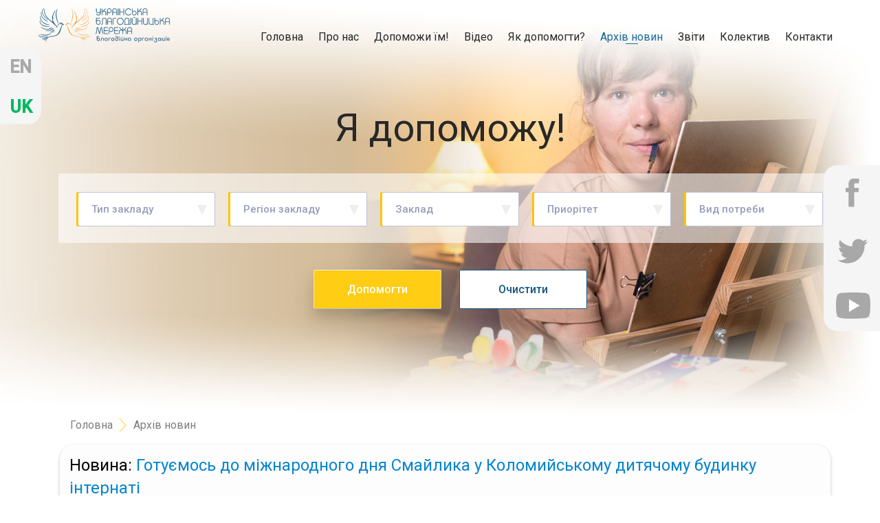

--- FILE ---
content_type: text/html; charset= windows-1251
request_url: https://ubm.org.ua/novyny/gotuiemos-do-mijnarodnogo-dnya-smaylika-u-kolomiyskomu-dityachomu-budinku-internati.html
body_size: 4624
content:
<!DOCTYPE html>
<html class="no-js">
	<head>
		<title>Готуємось до міжнародного дня Смайлика у Коломийському дитячому будинку інтернаті</title>
		<meta http-equiv="content-type" content="text/html; charset=windows-1251" />
		<meta name="keywords" content="Допомога, допомогти, пожертва, пожертвувати, підтримка, підтримати, дарунок, дарувати, діти, дітям, сироти, сиротам, інваліди, інвалідам, з обмеженими можливостями, з особливими потребами, вадами, фізичними, розумовими, олігофренія, розумова відсталість, аутизм, сиротинець, сиротинці, дитячий будинок, дитячі будинки, інтернат, інтернати" />
		<meta name="description" content="Жити вдома, а не в інтернаті!" />
		<!-- Fonts	================================================== -->
		<link href='//fonts.googleapis.com/css?family=Roboto:400,500&amp;subset=latin,cyrillic-ext' rel='stylesheet' type='text/css'></link>
		<!-- Styles		================================================== -->
		<link rel="stylesheet" href="/css/build.css"></link>
		<!-- Favicons + Touch Icons ================================================== -->
		<!--link rel="icon" href="/img/favicons/favicon.ico" type="image/x-icon"></link-->
		<link rel="apple-touch-icon" sizes="76x76" href="/img/favicons/apple-touch-icon-76x76.png"></link>
		<link rel="apple-touch-icon" sizes="120x120" href="/img/favicons/apple-touch-icon-120x120.png"></link>
		<link rel="apple-touch-icon" sizes="152x152" href="/img/favicons/apple-touch-icon-152x152.png"></link>
		<script src="//ajax.googleapis.com/ajax/libs/jquery/1.11.1/jquery.min.js"></script>

		<!-- Modernizer + Respond for old browsers ================================================== -->
		<script src="/js/assets/modernizr-2.8.3-custom-min.js"></script>
	</head>
    <body style="background: #fff url(/collage_img/FYMQ6HPRY1.jpg) no-repeat right 0;">
		<div class="wrapper">
			<!-- Header================================================== -->
			<header class="header">
				<div class="navbar-wrapper">
					<nav class="navbar navbar-default">
						<div class="container">
						<!-- Brand and toggle get grouped for better mobile display -->
							<div class="navbar-header">
								<button type="button" class="navbar-toggle collapsed" data-toggle="collapse" data-target="#main-navbar-collapse-1">
									<span class="sr-only">Toggle navigation</span>
									<span class="icon-bar"></span>
									<span class="icon-bar"></span>
									<span class="icon-bar"></span>
								</button>
								<a class="navbar-brand logo" href="/"></a>
							</div>
							<!-- Collect the nav links, forms, and other content for toggling -->
							<div class="collapse navbar-collapse" id="main-navbar-collapse-1">
								<ul class="nav navbar-nav">
									
<li class="">
	<a href="/">Головна<span class="sr-only"></span></a>
</li>
<li class="">
	<a class="menu_select" href="/pro_merezhu.html">Про нас</a>
</li>
<li class="">
	<a class="menu_select" href="/syrotyntsi">Допоможи їм!</a>
	</li>
<li class="">
	<a class="menu_select" target="_blank" href="https://www.youtube.com/user/ubmorgua">Відео</a>
</li>
<li class="">
	<a class="menu_select" href="/jak_dopomohty">Як допомогти?</a>
</li>
<li class="active">
	<a class="menu_select" href="/novyny">Архів новин</a>
</li>
<li class="">
	<a class="menu_select" target="_blank" href="http://report.ubm.org.ua/ua/donations">Звіти</a>
</li>
<li class="">
	<a class="menu_select" href="/kolektyv.html">Колектив</a>
</li>
<li class="">
	<a class="menu_select" href="/kontakty.html">Контакти</a>
</li>
								</ul>
							</div><!-- /.navbar-collapse -->
						</div><!-- /.container-fluid -->
					</nav>
				</div>
			</header>
			<div class="content">
				<div class="container top_banner">
					<!--Я допоможу-->
					<div><script type="text/javascript">
	$(document).ready(function () {
		$('#submit-button-id').on('click', function () {
			$('#donation_form2').submit();
		});
		$('#reset_button_id').on('click', function () {
			reset_form();
		});
		$('#institution_types').change(function () {
			// $('#zaclad_name').html("<option value='' disabled selected>Заклад</option><option value='0'>Будь-який</option>");
			// $('#zaclad_name').val(0);
			// $("#regions_name").val(0);
			// $("#priority").val(0);
			// $("#need_types").val(0);
			// $('.selectpicker').selectpicker('refresh');
		});
		$('#regions_name').change(function () {
			var institution_types = $("#institution_types").val();
			var region_id = $("#regions_name").val();
			var data = {'region_id': region_id};
			if (institution_types != 0) {
				data['institution_types'] = institution_types;
			}
			if ($('#bet_id').val().length > 0) {
				data['bet_id'] = $('#bet_id').val();
			}
			var betSelect = $('#zaclad_name');
			betSelect.html('');
			$.ajax({
				type: "POST",
				url: "/ajax/get_type.php",
				dataType: "html",
				data: data,
				cache: false,
				success: function (data) {
					betSelect.html(data);
					$('.selectpicker').selectpicker('refresh');
				}
			});
		});

		if ($('#regions_name').val() > 0) {
			$('#regions_name').change();
		}

		function reset_form() {
			$('#zaclad_name').html("<option value='' disabled selected>Заклад</option><option value='0'>Будь-який</option>");
			$('#institution_types').val('');
			$("#regions_name").val('');
			$("#priority").val('');
			$("#need_types").val('');
			$('.selectpicker').selectpicker('refresh');
		}
	});
</script>
<div class="content">
	<div class="container top_banner">
		<div class="top_banner-title">
			Я допоможу!
		</div>
		<input id="bet_id" type="hidden" value="" />
		<form id="donation_form2" method="GET" action="/pop_potreby">
			<input type="hidden" name="status" value="2" />
			<div class="top_banner-filters">
				<select class="selectpicker" name="institution_types" id="institution_types">
					<option value="" disabled selected>Тип закладу</option>
					<option value="0" >Будь-який</option>
					<option value="11"  >Благодійна організація</option><option value="17"  >Будинок підтриманого проживання</option>				</select>
				<select class="selectpicker" id="regions_name" name="regions_name">
					<option value="" disabled selected>Регіон закладу</option>
					<option value="0" >Будь-який</option>
					<option value="6" >Івано-Франківська область</option>				</select>
				<select class="selectpicker" id="zaclad_name" name="zaclad_name">
					<option value="" disabled selected>Заклад</option>
					<option value="0" >Будь-який</option>
				</select>
				<select class="selectpicker" name="priority" id="priority">
					<option value="" disabled selected>Приорітет</option>
					<option value="0" >Будь-який</option>
					<option value="1" >Найнеобіхніше</option><option value="2" >Необхідне</option><option value="3" >Бажане</option>				</select>
				<select class="selectpicker" name="need_types" id="need_types">
					<option value="" disabled selected>Вид потреби</option>
					<option value="0" >Будь-який</option>
											<optgroup label="Згруповані потреби">
		<option value="9" >... група потреб</option>						</optgroup>
						<optgroup label="COVID-19 / Захист стареньких / GrannyS">
		<option value="26" >COVID-19 / Захист стареньких / GrannyS</option>						</optgroup>
						<optgroup label="Доброчинні аукціони">
		<option value="24" >Доброчинні аукціони</option>						</optgroup>
						<optgroup label="Боротьба з COVID-19">
		<option value="25" >Засоби індивідуального захисту</option>						</optgroup>
						<optgroup label="Потреби, пов'язані з війною">
		<option value="27" >Транспортні засоби (для військових, медиків тощо)</option>						</optgroup>
				</select>
			</div>
			<div class="top_banner-actions">
				<a id="submit-button-id" class="btn_yellow">Допомогти</a>
				<a id="reset_button_id" class="btn_blue_transparent" >Очистити</a>
			</div>
		</form>
	</div>
</div></div>
					<!--Кінець--Я допоможу-->
				</div>
				<div class="grid_items-wrapper container" style="margin-top: 30px">
	<div class="row">
		<div class="container">
	<ol class="breadcrumb">
		<li><a href="/">Головна</a></li>
		<li><a href="/novyny">Архів новин</a></li>
	</ol>
</div><!-- .breadcrumb -->

<div class="container">
	<div class="news">
		<h1 class="news_title"><span>Новина: </span>Готуємось до міжнародного дня Смайлика у Коломийському дитячому будинку інтернаті</h1>
		<div class="news_date">13 Вересня 2019р.</div>
		<div class="news_text clearfix">
			<div class="news_text_img">
									<img class="img-responsive pull-left" src="/news/C11B664E-A776-48A1-9CB5-149215BC58C9.jpeg"/>
							</div>
			<p><p>
	<span style="color: rgb(28, 30, 33); font-family: Helvetica, Arial, sans-serif; font-size: 14px;">Психолог УБМ провів корекційно-розвивальне заняття у Коломийському дитячому будинку-інтернаті. Цього разу окрім традиційних вправ спрямованих на розвиток пам&#39;яті, мислення, уваги, формування позитивної навчальної мотивації працювали над емоційною сферою. Розфарбовували маленьких смайликів та зображували на них весь спектр емоцій: радість, смуток, здивування, злість та інші. Завершили заняття музичною релаксацією.</span><br style="color: rgb(28, 30, 33); font-family: Helvetica, Arial, sans-serif; font-size: 14px;" />
	<span style="color: rgb(28, 30, 33); font-family: Helvetica, Arial, sans-serif; font-size: 14px;">Психолог УБМ Пасічняк Надія</span></p>
<p>
	<span style="font-size:14px;">Як допомогти <a href="http://ubm.org.ua/potreby/podaruy-nepovnospravnim-sirotam-shans-zdobuti-osvitu-ta-samorealizuvatis.html?fbclid=IwAR2GFD7XGU8a_jzYEn7UtT837hRsvyeZaC_5x4PuhrGh2Up_kGPp16Uf4vU" target="_blank">ТУТ</a></span></p>
</p>
		</div>
	</div>
</div><!-- .news -->
</div>
</div>				<div class="home_contact">
					<div class="container">
						Є запитання або потрібна допомога?
						<br>
						<a href="/kontakty.html" class="home_contact-a">Зв’яжіться з нами</a>
						<br>
						<img src="/img/layout/contact_home.png" alt="" />
					</div>
				</div>
			</div>
		</div>
		<footer class="footer">
			<div class="container">
				<a href="./" class="logo"></a>
				<p class="copyright">
					&copy; 2026р. Благодійна організація “Українська благодійницька мережа”. Всі права захищено
				</p>
				<!--div class="footer_links">
					<a href="https://www.facebook.com/ubm.org.ua" class="footer_links-a icon-facebook"></a>
					<a href="https://twitter.com/UaCharitableNet" class="footer_links-a icon-twitter"></a>
					<a href="https://www.youtube.com/user/ubmorgua" class="footer_links-a icon-youtube"></a>
					<a href="https://plus.google.com/101334345381361833717/" class="footer_links-a icon-googleplus"></a>
				</div-->
			</div>
		</footer>

		<div class="social">
		  <a class="social_fb" target="_blank" href="https://www.facebook.com/ubm.org.ua"></a>
		  <a class="social_twitter" target="_blank" href="https://twitter.com/UaCharitableNet"></a>
		  <a class="social_youtube" target="_blank" href="https://www.youtube.com/user/ubmorgua"></a>
		  <!--a class="social_google" target="_blank" href="https://plus.google.com/101334345381361833717/"></a-->
		</div>
		<div class="social language">
			<a href="http://en.ubm.org.ua">en</a>
			<a href="javascript:void(0);" class='current'>uk</a>
		</div>
		<div id="outdated">
			<h6>Ваш браузер застарів!</h6>
			<p>Оновіть свій браузер щоб бачити цей сайт коректно. <a id="btnUpdateBrowser" href="http://outdatedbrowser.com/ua" target="_blank">Оновити мій браузер</a></p>
			<p class="last"><a href="#" id="btnCloseUpdateBrowser" title="Close">&times;</a></p>
		</div>

		<script type="text/javascript">
			var _gaq = _gaq || [];
			_gaq.push(['_setAccount', 'UA-17094238-1']);
			_gaq.push(['_trackPageview']);
			(function () {
				var ga = document.createElement('script');
				ga.type = 'text/javascript';
				ga.async = true;
				ga.src = ('https:' == document.location.protocol ? 'https://ssl' : 'http://www') + '.google-analytics.com/ga.js';
				var s = document.getElementsByTagName('script')[0];
				s.parentNode.insertBefore(ga, s);
			})();
		</script>
		<!-- Facebook Pixel Code -->
		<script>
		  !function(f,b,e,v,n,t,s)
		  {if(f.fbq)return;n=f.fbq=function(){n.callMethod?
		  n.callMethod.apply(n,arguments):n.queue.push(arguments)};
		  if(!f._fbq)f._fbq=n;n.push=n;n.loaded=!0;n.version='2.0';
		  n.queue=[];t=b.createElement(e);t.async=!0;
		  t.src=v;s=b.getElementsByTagName(e)[0];
		  s.parentNode.insertBefore(t,s)}(window, document,'script',
		  'https://connect.facebook.net/en_US/fbevents.js');
		  fbq('init', '466498700409794');
		  fbq('track', 'PageView');
		</script>
		<noscript><img height="1" width="1" style="display:none" src="https://www.facebook.com/tr?id=466498700409794&ev=PageView&noscript=1"/></noscript>
		<!-- End Facebook Pixel Code -->
		<!-- Javascript
		================================================== -->
		<!-- Connecting jQuery library from google -->
		<script src="//ajax.googleapis.com/ajax/libs/jquery/1.11.1/jquery.min.js"></script>
		<!-- If google unavailable - connect local copy of jQuery -->
		<script>window.jQuery || document.write('<script src="/js/assets/jquery-1.11.1.min.js"><\/script>')</script>
		<!-- Plugins goes here -->
		<script src="/js/build.min.js"></script>
		<script src="/js/main.js"></script>
		<!-- End Document
		================================================== -->
	</body>
<html>



--- FILE ---
content_type: text/css
request_url: https://ubm.org.ua/css/build.css
body_size: 17127
content:
/*!
 * Bootstrap v3.3.4 (http://getbootstrap.com)
 * Copyright 2011-2015 Twitter, Inc.
 * Licensed under MIT (https://github.com/twbs/bootstrap/blob/master/LICENSE)
 */

/*!
 * Generated using the Bootstrap Customizer (http://getbootstrap.com/customize/?id=48d3f518f85df937bf79)
 * Config saved to config.json and https://gist.github.com/48d3f518f85df937bf79
 *//*! normalize.css v3.0.2 | MIT License | git.io/normalize */html{font-family:sans-serif;-ms-text-size-adjust:100%;-webkit-text-size-adjust:100%}body{margin:0}article,aside,details,figcaption,figure,footer,header,hgroup,main,menu,nav,section,summary{display:block}audio,canvas,progress,video{display:inline-block;vertical-align:baseline}audio:not([controls]){display:none;height:0}[hidden],template{display:none}a{background-color:transparent}a:active,a:hover{outline:0}abbr[title]{border-bottom:1px dotted}b,strong{font-weight:bold}dfn{font-style:italic}h1{font-size:2em;margin:0.67em 0}mark{background:#ff0;color:#000}small{font-size:80%}sub,sup{font-size:75%;line-height:0;position:relative;vertical-align:baseline}sup{top:-0.5em}sub{bottom:-0.25em}img{border:0}svg:not(:root){overflow:hidden}figure{margin:1em 40px}hr{-moz-box-sizing:content-box;-webkit-box-sizing:content-box;box-sizing:content-box;height:0}pre{overflow:auto}code,kbd,pre,samp{font-family:monospace, monospace;font-size:1em}button,input,optgroup,select,textarea{color:inherit;font:inherit;margin:0}button{overflow:visible}button,select{text-transform:none}button,html input[type="button"],input[type="reset"],input[type="submit"]{-webkit-appearance:button;cursor:pointer}button[disabled],html input[disabled]{cursor:default}button::-moz-focus-inner,input::-moz-focus-inner{border:0;padding:0}input{line-height:normal}input[type="checkbox"],input[type="radio"]{-webkit-box-sizing:border-box;-moz-box-sizing:border-box;box-sizing:border-box;padding:0}input[type="number"]::-webkit-inner-spin-button,input[type="number"]::-webkit-outer-spin-button{height:auto}input[type="search"]{-webkit-appearance:textfield;-moz-box-sizing:content-box;-webkit-box-sizing:content-box;box-sizing:content-box}input[type="search"]::-webkit-search-cancel-button,input[type="search"]::-webkit-search-decoration{-webkit-appearance:none}fieldset{border:1px solid #c0c0c0;margin:0 2px;padding:0.35em 0.625em 0.75em}legend{border:0;padding:0}textarea{overflow:auto}optgroup{font-weight:bold}table{border-collapse:collapse;border-spacing:0}td,th{padding:0}*{-webkit-box-sizing:border-box;-moz-box-sizing:border-box;box-sizing:border-box}*:before,*:after{-webkit-box-sizing:border-box;-moz-box-sizing:border-box;box-sizing:border-box}html{font-size:10px;-webkit-tap-highlight-color:rgba(0,0,0,0)}body{font-family:"Helvetica Neue",Helvetica,Arial,sans-serif;font-size:14px;line-height:1.42857143;color:#333;background-color:#fff}input,button,select,textarea{font-family:inherit;font-size:inherit;line-height:inherit}a{color:#337ab7;text-decoration:none}a:hover,a:focus{color:#23527c;text-decoration:underline}a:focus{outline:thin dotted;outline:5px auto -webkit-focus-ring-color;outline-offset:-2px}figure{margin:0}img{vertical-align:middle}.img-responsive{display:block;max-width:100%;height:auto}.img-rounded{border-radius:6px}.img-thumbnail{padding:4px;line-height:1.42857143;background-color:#fff;border:1px solid #ddd;border-radius:4px;-webkit-transition:all .2s ease-in-out;-o-transition:all .2s ease-in-out;transition:all .2s ease-in-out;display:inline-block;max-width:100%;height:auto}.img-circle{border-radius:50%}hr{margin-top:20px;margin-bottom:20px;border:0;border-top:1px solid #eee}.sr-only{position:absolute;width:1px;height:1px;margin:-1px;padding:0;overflow:hidden;clip:rect(0, 0, 0, 0);border:0}.sr-only-focusable:active,.sr-only-focusable:focus{position:static;width:auto;height:auto;margin:0;overflow:visible;clip:auto}[role="button"]{cursor:pointer}.container{margin-right:auto;margin-left:auto;padding-left:15px;padding-right:15px}@media (min-width:768px){.container{width:750px}}@media (min-width:992px){.container{width:970px}}@media (min-width:1200px){.container{width:1170px}}.container-fluid{margin-right:auto;margin-left:auto;padding-left:15px;padding-right:15px}.row{margin-left:-15px;margin-right:-15px}.col-xs-1, .col-sm-1, .col-md-1, .col-lg-1, .col-xs-2, .col-sm-2, .col-md-2, .col-lg-2, .col-xs-3, .col-sm-3, .col-md-3, .col-lg-3, .col-xs-4, .col-sm-4, .col-md-4, .col-lg-4, .col-xs-5, .col-sm-5, .col-md-5, .col-lg-5, .col-xs-6, .col-sm-6, .col-md-6, .col-lg-6, .col-xs-7, .col-sm-7, .col-md-7, .col-lg-7, .col-xs-8, .col-sm-8, .col-md-8, .col-lg-8, .col-xs-9, .col-sm-9, .col-md-9, .col-lg-9, .col-xs-10, .col-sm-10, .col-md-10, .col-lg-10, .col-xs-11, .col-sm-11, .col-md-11, .col-lg-11, .col-xs-12, .col-sm-12, .col-md-12, .col-lg-12{position:relative;min-height:1px;padding-left:15px;padding-right:15px}.col-xs-1, .col-xs-2, .col-xs-3, .col-xs-4, .col-xs-5, .col-xs-6, .col-xs-7, .col-xs-8, .col-xs-9, .col-xs-10, .col-xs-11, .col-xs-12{float:left}.col-xs-12{width:100%}.col-xs-11{width:91.66666667%}.col-xs-10{width:83.33333333%}.col-xs-9{width:75%}.col-xs-8{width:66.66666667%}.col-xs-7{width:58.33333333%}.col-xs-6{width:50%}.col-xs-5{width:41.66666667%}.col-xs-4{width:33.33333333%}.col-xs-3{width:25%}.col-xs-2{width:16.66666667%}.col-xs-1{width:8.33333333%}.col-xs-pull-12{right:100%}.col-xs-pull-11{right:91.66666667%}.col-xs-pull-10{right:83.33333333%}.col-xs-pull-9{right:75%}.col-xs-pull-8{right:66.66666667%}.col-xs-pull-7{right:58.33333333%}.col-xs-pull-6{right:50%}.col-xs-pull-5{right:41.66666667%}.col-xs-pull-4{right:33.33333333%}.col-xs-pull-3{right:25%}.col-xs-pull-2{right:16.66666667%}.col-xs-pull-1{right:8.33333333%}.col-xs-pull-0{right:auto}.col-xs-push-12{left:100%}.col-xs-push-11{left:91.66666667%}.col-xs-push-10{left:83.33333333%}.col-xs-push-9{left:75%}.col-xs-push-8{left:66.66666667%}.col-xs-push-7{left:58.33333333%}.col-xs-push-6{left:50%}.col-xs-push-5{left:41.66666667%}.col-xs-push-4{left:33.33333333%}.col-xs-push-3{left:25%}.col-xs-push-2{left:16.66666667%}.col-xs-push-1{left:8.33333333%}.col-xs-push-0{left:auto}.col-xs-offset-12{margin-left:100%}.col-xs-offset-11{margin-left:91.66666667%}.col-xs-offset-10{margin-left:83.33333333%}.col-xs-offset-9{margin-left:75%}.col-xs-offset-8{margin-left:66.66666667%}.col-xs-offset-7{margin-left:58.33333333%}.col-xs-offset-6{margin-left:50%}.col-xs-offset-5{margin-left:41.66666667%}.col-xs-offset-4{margin-left:33.33333333%}.col-xs-offset-3{margin-left:25%}.col-xs-offset-2{margin-left:16.66666667%}.col-xs-offset-1{margin-left:8.33333333%}.col-xs-offset-0{margin-left:0}@media (min-width:768px){.col-sm-1, .col-sm-2, .col-sm-3, .col-sm-4, .col-sm-5, .col-sm-6, .col-sm-7, .col-sm-8, .col-sm-9, .col-sm-10, .col-sm-11, .col-sm-12{float:left}.col-sm-12{width:100%}.col-sm-11{width:91.66666667%}.col-sm-10{width:83.33333333%}.col-sm-9{width:75%}.col-sm-8{width:66.66666667%}.col-sm-7{width:58.33333333%}.col-sm-6{width:50%}.col-sm-5{width:41.66666667%}.col-sm-4{width:33.33333333%}.col-sm-3{width:25%}.col-sm-2{width:16.66666667%}.col-sm-1{width:8.33333333%}.col-sm-pull-12{right:100%}.col-sm-pull-11{right:91.66666667%}.col-sm-pull-10{right:83.33333333%}.col-sm-pull-9{right:75%}.col-sm-pull-8{right:66.66666667%}.col-sm-pull-7{right:58.33333333%}.col-sm-pull-6{right:50%}.col-sm-pull-5{right:41.66666667%}.col-sm-pull-4{right:33.33333333%}.col-sm-pull-3{right:25%}.col-sm-pull-2{right:16.66666667%}.col-sm-pull-1{right:8.33333333%}.col-sm-pull-0{right:auto}.col-sm-push-12{left:100%}.col-sm-push-11{left:91.66666667%}.col-sm-push-10{left:83.33333333%}.col-sm-push-9{left:75%}.col-sm-push-8{left:66.66666667%}.col-sm-push-7{left:58.33333333%}.col-sm-push-6{left:50%}.col-sm-push-5{left:41.66666667%}.col-sm-push-4{left:33.33333333%}.col-sm-push-3{left:25%}.col-sm-push-2{left:16.66666667%}.col-sm-push-1{left:8.33333333%}.col-sm-push-0{left:auto}.col-sm-offset-12{margin-left:100%}.col-sm-offset-11{margin-left:91.66666667%}.col-sm-offset-10{margin-left:83.33333333%}.col-sm-offset-9{margin-left:75%}.col-sm-offset-8{margin-left:66.66666667%}.col-sm-offset-7{margin-left:58.33333333%}.col-sm-offset-6{margin-left:50%}.col-sm-offset-5{margin-left:41.66666667%}.col-sm-offset-4{margin-left:33.33333333%}.col-sm-offset-3{margin-left:25%}.col-sm-offset-2{margin-left:16.66666667%}.col-sm-offset-1{margin-left:8.33333333%}.col-sm-offset-0{margin-left:0}}@media (min-width:992px){.col-md-1, .col-md-2, .col-md-3, .col-md-4, .col-md-5, .col-md-6, .col-md-7, .col-md-8, .col-md-9, .col-md-10, .col-md-11, .col-md-12{float:left}.col-md-12{width:100%}.col-md-11{width:91.66666667%}.col-md-10{width:83.33333333%}.col-md-9{width:75%}.col-md-8{width:66.66666667%}.col-md-7{width:58.33333333%}.col-md-6{width:50%}.col-md-5{width:41.66666667%}.col-md-4{width:33.33333333%}.col-md-3{width:25%}.col-md-2{width:16.66666667%}.col-md-1{width:8.33333333%}.col-md-pull-12{right:100%}.col-md-pull-11{right:91.66666667%}.col-md-pull-10{right:83.33333333%}.col-md-pull-9{right:75%}.col-md-pull-8{right:66.66666667%}.col-md-pull-7{right:58.33333333%}.col-md-pull-6{right:50%}.col-md-pull-5{right:41.66666667%}.col-md-pull-4{right:33.33333333%}.col-md-pull-3{right:25%}.col-md-pull-2{right:16.66666667%}.col-md-pull-1{right:8.33333333%}.col-md-pull-0{right:auto}.col-md-push-12{left:100%}.col-md-push-11{left:91.66666667%}.col-md-push-10{left:83.33333333%}.col-md-push-9{left:75%}.col-md-push-8{left:66.66666667%}.col-md-push-7{left:58.33333333%}.col-md-push-6{left:50%}.col-md-push-5{left:41.66666667%}.col-md-push-4{left:33.33333333%}.col-md-push-3{left:25%}.col-md-push-2{left:16.66666667%}.col-md-push-1{left:8.33333333%}.col-md-push-0{left:auto}.col-md-offset-12{margin-left:100%}.col-md-offset-11{margin-left:91.66666667%}.col-md-offset-10{margin-left:83.33333333%}.col-md-offset-9{margin-left:75%}.col-md-offset-8{margin-left:66.66666667%}.col-md-offset-7{margin-left:58.33333333%}.col-md-offset-6{margin-left:50%}.col-md-offset-5{margin-left:41.66666667%}.col-md-offset-4{margin-left:33.33333333%}.col-md-offset-3{margin-left:25%}.col-md-offset-2{margin-left:16.66666667%}.col-md-offset-1{margin-left:8.33333333%}.col-md-offset-0{margin-left:0}}@media (min-width:1200px){.col-lg-1, .col-lg-2, .col-lg-3, .col-lg-4, .col-lg-5, .col-lg-6, .col-lg-7, .col-lg-8, .col-lg-9, .col-lg-10, .col-lg-11, .col-lg-12{float:left}.col-lg-12{width:100%}.col-lg-11{width:91.66666667%}.col-lg-10{width:83.33333333%}.col-lg-9{width:75%}.col-lg-8{width:66.66666667%}.col-lg-7{width:58.33333333%}.col-lg-6{width:50%}.col-lg-5{width:41.66666667%}.col-lg-4{width:33.33333333%}.col-lg-3{width:25%}.col-lg-2{width:16.66666667%}.col-lg-1{width:8.33333333%}.col-lg-pull-12{right:100%}.col-lg-pull-11{right:91.66666667%}.col-lg-pull-10{right:83.33333333%}.col-lg-pull-9{right:75%}.col-lg-pull-8{right:66.66666667%}.col-lg-pull-7{right:58.33333333%}.col-lg-pull-6{right:50%}.col-lg-pull-5{right:41.66666667%}.col-lg-pull-4{right:33.33333333%}.col-lg-pull-3{right:25%}.col-lg-pull-2{right:16.66666667%}.col-lg-pull-1{right:8.33333333%}.col-lg-pull-0{right:auto}.col-lg-push-12{left:100%}.col-lg-push-11{left:91.66666667%}.col-lg-push-10{left:83.33333333%}.col-lg-push-9{left:75%}.col-lg-push-8{left:66.66666667%}.col-lg-push-7{left:58.33333333%}.col-lg-push-6{left:50%}.col-lg-push-5{left:41.66666667%}.col-lg-push-4{left:33.33333333%}.col-lg-push-3{left:25%}.col-lg-push-2{left:16.66666667%}.col-lg-push-1{left:8.33333333%}.col-lg-push-0{left:auto}.col-lg-offset-12{margin-left:100%}.col-lg-offset-11{margin-left:91.66666667%}.col-lg-offset-10{margin-left:83.33333333%}.col-lg-offset-9{margin-left:75%}.col-lg-offset-8{margin-left:66.66666667%}.col-lg-offset-7{margin-left:58.33333333%}.col-lg-offset-6{margin-left:50%}.col-lg-offset-5{margin-left:41.66666667%}.col-lg-offset-4{margin-left:33.33333333%}.col-lg-offset-3{margin-left:25%}.col-lg-offset-2{margin-left:16.66666667%}.col-lg-offset-1{margin-left:8.33333333%}.col-lg-offset-0{margin-left:0}}fieldset{padding:0;margin:0;border:0;min-width:0}legend{display:block;width:100%;padding:0;margin-bottom:20px;font-size:21px;line-height:inherit;color:#333;border:0;border-bottom:1px solid #e5e5e5}label{display:inline-block;max-width:100%;margin-bottom:5px;font-weight:bold}input[type="search"]{-webkit-box-sizing:border-box;-moz-box-sizing:border-box;box-sizing:border-box}input[type="radio"],input[type="checkbox"]{margin:4px 0 0;margin-top:1px \9;line-height:normal}input[type="file"]{display:block}input[type="range"]{display:block;width:100%}select[multiple],select[size]{height:auto}input[type="file"]:focus,input[type="radio"]:focus,input[type="checkbox"]:focus{outline:thin dotted;outline:5px auto -webkit-focus-ring-color;outline-offset:-2px}output{display:block;padding-top:7px;font-size:14px;line-height:1.42857143;color:#555}.form-control{display:block;width:100%;height:34px;padding:6px 12px;font-size:14px;line-height:1.42857143;color:#555;background-color:#fff;background-image:none;border:1px solid #ccc;border-radius:4px;-webkit-box-shadow:inset 0 1px 1px rgba(0,0,0,0.075);box-shadow:inset 0 1px 1px rgba(0,0,0,0.075);-webkit-transition:border-color ease-in-out .15s, -webkit-box-shadow ease-in-out .15s;-o-transition:border-color ease-in-out .15s, box-shadow ease-in-out .15s;transition:border-color ease-in-out .15s, box-shadow ease-in-out .15s}.form-control:focus{border-color:#66afe9;outline:0;-webkit-box-shadow:inset 0 1px 1px rgba(0,0,0,.075), 0 0 8px rgba(102, 175, 233, 0.6);box-shadow:inset 0 1px 1px rgba(0,0,0,.075), 0 0 8px rgba(102, 175, 233, 0.6)}.form-control::-moz-placeholder{color:#999;opacity:1}.form-control:-ms-input-placeholder{color:#999}.form-control::-webkit-input-placeholder{color:#999}.form-control[disabled],.form-control[readonly],fieldset[disabled] .form-control{background-color:#eee;opacity:1}.form-control[disabled],fieldset[disabled] .form-control{cursor:not-allowed}textarea.form-control{height:auto}input[type="search"]{-webkit-appearance:none}@media screen and (-webkit-min-device-pixel-ratio:0){input[type="date"],input[type="time"],input[type="datetime-local"],input[type="month"]{line-height:34px}input[type="date"].input-sm,input[type="time"].input-sm,input[type="datetime-local"].input-sm,input[type="month"].input-sm,.input-group-sm input[type="date"],.input-group-sm input[type="time"],.input-group-sm input[type="datetime-local"],.input-group-sm input[type="month"]{line-height:30px}input[type="date"].input-lg,input[type="time"].input-lg,input[type="datetime-local"].input-lg,input[type="month"].input-lg,.input-group-lg input[type="date"],.input-group-lg input[type="time"],.input-group-lg input[type="datetime-local"],.input-group-lg input[type="month"]{line-height:46px}}.form-group{margin-bottom:15px}.radio,.checkbox{position:relative;display:block;margin-top:10px;margin-bottom:10px}.radio label,.checkbox label{min-height:20px;padding-left:20px;margin-bottom:0;font-weight:normal;cursor:pointer}.radio input[type="radio"],.radio-inline input[type="radio"],.checkbox input[type="checkbox"],.checkbox-inline input[type="checkbox"]{position:absolute;margin-left:-20px;margin-top:4px \9}.radio+.radio,.checkbox+.checkbox{margin-top:-5px}.radio-inline,.checkbox-inline{position:relative;display:inline-block;padding-left:20px;margin-bottom:0;vertical-align:middle;font-weight:normal;cursor:pointer}.radio-inline+.radio-inline,.checkbox-inline+.checkbox-inline{margin-top:0;margin-left:10px}input[type="radio"][disabled],input[type="checkbox"][disabled],input[type="radio"].disabled,input[type="checkbox"].disabled,fieldset[disabled] input[type="radio"],fieldset[disabled] input[type="checkbox"]{cursor:not-allowed}.radio-inline.disabled,.checkbox-inline.disabled,fieldset[disabled] .radio-inline,fieldset[disabled] .checkbox-inline{cursor:not-allowed}.radio.disabled label,.checkbox.disabled label,fieldset[disabled] .radio label,fieldset[disabled] .checkbox label{cursor:not-allowed}.form-control-static{padding-top:7px;padding-bottom:7px;margin-bottom:0;min-height:34px}.form-control-static.input-lg,.form-control-static.input-sm{padding-left:0;padding-right:0}.input-sm{height:30px;padding:5px 10px;font-size:12px;line-height:1.5;border-radius:3px}select.input-sm{height:30px;line-height:30px}textarea.input-sm,select[multiple].input-sm{height:auto}.form-group-sm .form-control{height:30px;padding:5px 10px;font-size:12px;line-height:1.5;border-radius:3px}select.form-group-sm .form-control{height:30px;line-height:30px}textarea.form-group-sm .form-control,select[multiple].form-group-sm .form-control{height:auto}.form-group-sm .form-control-static{height:30px;padding:5px 10px;font-size:12px;line-height:1.5;min-height:32px}.input-lg{height:46px;padding:10px 16px;font-size:18px;line-height:1.3333333;border-radius:6px}select.input-lg{height:46px;line-height:46px}textarea.input-lg,select[multiple].input-lg{height:auto}.form-group-lg .form-control{height:46px;padding:10px 16px;font-size:18px;line-height:1.3333333;border-radius:6px}select.form-group-lg .form-control{height:46px;line-height:46px}textarea.form-group-lg .form-control,select[multiple].form-group-lg .form-control{height:auto}.form-group-lg .form-control-static{height:46px;padding:10px 16px;font-size:18px;line-height:1.3333333;min-height:38px}.has-feedback{position:relative}.has-feedback .form-control{padding-right:42.5px}.form-control-feedback{position:absolute;top:0;right:0;z-index:2;display:block;width:34px;height:34px;line-height:34px;text-align:center;pointer-events:none}.input-lg+.form-control-feedback{width:46px;height:46px;line-height:46px}.input-sm+.form-control-feedback{width:30px;height:30px;line-height:30px}.has-success .help-block,.has-success .control-label,.has-success .radio,.has-success .checkbox,.has-success .radio-inline,.has-success .checkbox-inline,.has-success.radio label,.has-success.checkbox label,.has-success.radio-inline label,.has-success.checkbox-inline label{color:#3c763d}.has-success .form-control{border-color:#3c763d;-webkit-box-shadow:inset 0 1px 1px rgba(0,0,0,0.075);box-shadow:inset 0 1px 1px rgba(0,0,0,0.075)}.has-success .form-control:focus{border-color:#2b542c;-webkit-box-shadow:inset 0 1px 1px rgba(0,0,0,0.075),0 0 6px #67b168;box-shadow:inset 0 1px 1px rgba(0,0,0,0.075),0 0 6px #67b168}.has-success .input-group-addon{color:#3c763d;border-color:#3c763d;background-color:#dff0d8}.has-success .form-control-feedback{color:#3c763d}.has-warning .help-block,.has-warning .control-label,.has-warning .radio,.has-warning .checkbox,.has-warning .radio-inline,.has-warning .checkbox-inline,.has-warning.radio label,.has-warning.checkbox label,.has-warning.radio-inline label,.has-warning.checkbox-inline label{color:#8a6d3b}.has-warning .form-control{border-color:#8a6d3b;-webkit-box-shadow:inset 0 1px 1px rgba(0,0,0,0.075);box-shadow:inset 0 1px 1px rgba(0,0,0,0.075)}.has-warning .form-control:focus{border-color:#66512c;-webkit-box-shadow:inset 0 1px 1px rgba(0,0,0,0.075),0 0 6px #c0a16b;box-shadow:inset 0 1px 1px rgba(0,0,0,0.075),0 0 6px #c0a16b}.has-warning .input-group-addon{color:#8a6d3b;border-color:#8a6d3b;background-color:#fcf8e3}.has-warning .form-control-feedback{color:#8a6d3b}.has-error .help-block,.has-error .control-label,.has-error .radio,.has-error .checkbox,.has-error .radio-inline,.has-error .checkbox-inline,.has-error.radio label,.has-error.checkbox label,.has-error.radio-inline label,.has-error.checkbox-inline label{color:#a94442}.has-error .form-control{border-color:#a94442;-webkit-box-shadow:inset 0 1px 1px rgba(0,0,0,0.075);box-shadow:inset 0 1px 1px rgba(0,0,0,0.075)}.has-error .form-control:focus{border-color:#843534;-webkit-box-shadow:inset 0 1px 1px rgba(0,0,0,0.075),0 0 6px #ce8483;box-shadow:inset 0 1px 1px rgba(0,0,0,0.075),0 0 6px #ce8483}.has-error .input-group-addon{color:#a94442;border-color:#a94442;background-color:#f2dede}.has-error .form-control-feedback{color:#a94442}.has-feedback label~.form-control-feedback{top:25px}.has-feedback label.sr-only~.form-control-feedback{top:0}.help-block{display:block;margin-top:5px;margin-bottom:10px;color:#737373}@media (min-width:768px){.form-inline .form-group{display:inline-block;margin-bottom:0;vertical-align:middle}.form-inline .form-control{display:inline-block;width:auto;vertical-align:middle}.form-inline .form-control-static{display:inline-block}.form-inline .input-group{display:inline-table;vertical-align:middle}.form-inline .input-group .input-group-addon,.form-inline .input-group .input-group-btn,.form-inline .input-group .form-control{width:auto}.form-inline .input-group>.form-control{width:100%}.form-inline .control-label{margin-bottom:0;vertical-align:middle}.form-inline .radio,.form-inline .checkbox{display:inline-block;margin-top:0;margin-bottom:0;vertical-align:middle}.form-inline .radio label,.form-inline .checkbox label{padding-left:0}.form-inline .radio input[type="radio"],.form-inline .checkbox input[type="checkbox"]{position:relative;margin-left:0}.form-inline .has-feedback .form-control-feedback{top:0}}.form-horizontal .radio,.form-horizontal .checkbox,.form-horizontal .radio-inline,.form-horizontal .checkbox-inline{margin-top:0;margin-bottom:0;padding-top:7px}.form-horizontal .radio,.form-horizontal .checkbox{min-height:27px}.form-horizontal .form-group{margin-left:-15px;margin-right:-15px}@media (min-width:768px){.form-horizontal .control-label{text-align:right;margin-bottom:0;padding-top:7px}}.form-horizontal .has-feedback .form-control-feedback{right:15px}@media (min-width:768px){.form-horizontal .form-group-lg .control-label{padding-top:14.333333px}}@media (min-width:768px){.form-horizontal .form-group-sm .control-label{padding-top:6px}}.btn{display:inline-block;margin-bottom:0;font-weight:normal;text-align:center;vertical-align:middle;-ms-touch-action:manipulation;touch-action:manipulation;cursor:pointer;background-image:none;border:1px solid transparent;white-space:nowrap;padding:6px 12px;font-size:14px;line-height:1.42857143;border-radius:4px;-webkit-user-select:none;-moz-user-select:none;-ms-user-select:none;user-select:none}.btn:focus,.btn:active:focus,.btn.active:focus,.btn.focus,.btn:active.focus,.btn.active.focus{outline:thin dotted;outline:5px auto -webkit-focus-ring-color;outline-offset:-2px}.btn:hover,.btn:focus,.btn.focus{color:#333;text-decoration:none}.btn:active,.btn.active{outline:0;background-image:none;-webkit-box-shadow:inset 0 3px 5px rgba(0,0,0,0.125);box-shadow:inset 0 3px 5px rgba(0,0,0,0.125)}.btn.disabled,.btn[disabled],fieldset[disabled] .btn{cursor:not-allowed;pointer-events:none;opacity:.65;filter:alpha(opacity=65);-webkit-box-shadow:none;box-shadow:none}.btn-default{color:#333;background-color:#fff;border-color:#ccc}.btn-default:hover,.btn-default:focus,.btn-default.focus,.btn-default:active,.btn-default.active,.open>.dropdown-toggle.btn-default{color:#333;background-color:#e6e6e6;border-color:#adadad}.btn-default:active,.btn-default.active,.open>.dropdown-toggle.btn-default{background-image:none}.btn-default.disabled,.btn-default[disabled],fieldset[disabled] .btn-default,.btn-default.disabled:hover,.btn-default[disabled]:hover,fieldset[disabled] .btn-default:hover,.btn-default.disabled:focus,.btn-default[disabled]:focus,fieldset[disabled] .btn-default:focus,.btn-default.disabled.focus,.btn-default[disabled].focus,fieldset[disabled] .btn-default.focus,.btn-default.disabled:active,.btn-default[disabled]:active,fieldset[disabled] .btn-default:active,.btn-default.disabled.active,.btn-default[disabled].active,fieldset[disabled] .btn-default.active{background-color:#fff;border-color:#ccc}.btn-default .badge{color:#fff;background-color:#333}.btn-primary{color:#fff;background-color:#337ab7;border-color:#2e6da4}.btn-primary:hover,.btn-primary:focus,.btn-primary.focus,.btn-primary:active,.btn-primary.active,.open>.dropdown-toggle.btn-primary{color:#fff;background-color:#286090;border-color:#204d74}.btn-primary:active,.btn-primary.active,.open>.dropdown-toggle.btn-primary{background-image:none}.btn-primary.disabled,.btn-primary[disabled],fieldset[disabled] .btn-primary,.btn-primary.disabled:hover,.btn-primary[disabled]:hover,fieldset[disabled] .btn-primary:hover,.btn-primary.disabled:focus,.btn-primary[disabled]:focus,fieldset[disabled] .btn-primary:focus,.btn-primary.disabled.focus,.btn-primary[disabled].focus,fieldset[disabled] .btn-primary.focus,.btn-primary.disabled:active,.btn-primary[disabled]:active,fieldset[disabled] .btn-primary:active,.btn-primary.disabled.active,.btn-primary[disabled].active,fieldset[disabled] .btn-primary.active{background-color:#337ab7;border-color:#2e6da4}.btn-primary .badge{color:#337ab7;background-color:#fff}.btn-success{color:#fff;background-color:#5cb85c;border-color:#4cae4c}.btn-success:hover,.btn-success:focus,.btn-success.focus,.btn-success:active,.btn-success.active,.open>.dropdown-toggle.btn-success{color:#fff;background-color:#449d44;border-color:#398439}.btn-success:active,.btn-success.active,.open>.dropdown-toggle.btn-success{background-image:none}.btn-success.disabled,.btn-success[disabled],fieldset[disabled] .btn-success,.btn-success.disabled:hover,.btn-success[disabled]:hover,fieldset[disabled] .btn-success:hover,.btn-success.disabled:focus,.btn-success[disabled]:focus,fieldset[disabled] .btn-success:focus,.btn-success.disabled.focus,.btn-success[disabled].focus,fieldset[disabled] .btn-success.focus,.btn-success.disabled:active,.btn-success[disabled]:active,fieldset[disabled] .btn-success:active,.btn-success.disabled.active,.btn-success[disabled].active,fieldset[disabled] .btn-success.active{background-color:#5cb85c;border-color:#4cae4c}.btn-success .badge{color:#5cb85c;background-color:#fff}.btn-info{color:#fff;background-color:#5bc0de;border-color:#46b8da}.btn-info:hover,.btn-info:focus,.btn-info.focus,.btn-info:active,.btn-info.active,.open>.dropdown-toggle.btn-info{color:#fff;background-color:#31b0d5;border-color:#269abc}.btn-info:active,.btn-info.active,.open>.dropdown-toggle.btn-info{background-image:none}.btn-info.disabled,.btn-info[disabled],fieldset[disabled] .btn-info,.btn-info.disabled:hover,.btn-info[disabled]:hover,fieldset[disabled] .btn-info:hover,.btn-info.disabled:focus,.btn-info[disabled]:focus,fieldset[disabled] .btn-info:focus,.btn-info.disabled.focus,.btn-info[disabled].focus,fieldset[disabled] .btn-info.focus,.btn-info.disabled:active,.btn-info[disabled]:active,fieldset[disabled] .btn-info:active,.btn-info.disabled.active,.btn-info[disabled].active,fieldset[disabled] .btn-info.active{background-color:#5bc0de;border-color:#46b8da}.btn-info .badge{color:#5bc0de;background-color:#fff}.btn-warning{color:#fff;background-color:#f0ad4e;border-color:#eea236}.btn-warning:hover,.btn-warning:focus,.btn-warning.focus,.btn-warning:active,.btn-warning.active,.open>.dropdown-toggle.btn-warning{color:#fff;background-color:#ec971f;border-color:#d58512}.btn-warning:active,.btn-warning.active,.open>.dropdown-toggle.btn-warning{background-image:none}.btn-warning.disabled,.btn-warning[disabled],fieldset[disabled] .btn-warning,.btn-warning.disabled:hover,.btn-warning[disabled]:hover,fieldset[disabled] .btn-warning:hover,.btn-warning.disabled:focus,.btn-warning[disabled]:focus,fieldset[disabled] .btn-warning:focus,.btn-warning.disabled.focus,.btn-warning[disabled].focus,fieldset[disabled] .btn-warning.focus,.btn-warning.disabled:active,.btn-warning[disabled]:active,fieldset[disabled] .btn-warning:active,.btn-warning.disabled.active,.btn-warning[disabled].active,fieldset[disabled] .btn-warning.active{background-color:#f0ad4e;border-color:#eea236}.btn-warning .badge{color:#f0ad4e;background-color:#fff}.btn-danger{color:#fff;background-color:#d9534f;border-color:#d43f3a}.btn-danger:hover,.btn-danger:focus,.btn-danger.focus,.btn-danger:active,.btn-danger.active,.open>.dropdown-toggle.btn-danger{color:#fff;background-color:#c9302c;border-color:#ac2925}.btn-danger:active,.btn-danger.active,.open>.dropdown-toggle.btn-danger{background-image:none}.btn-danger.disabled,.btn-danger[disabled],fieldset[disabled] .btn-danger,.btn-danger.disabled:hover,.btn-danger[disabled]:hover,fieldset[disabled] .btn-danger:hover,.btn-danger.disabled:focus,.btn-danger[disabled]:focus,fieldset[disabled] .btn-danger:focus,.btn-danger.disabled.focus,.btn-danger[disabled].focus,fieldset[disabled] .btn-danger.focus,.btn-danger.disabled:active,.btn-danger[disabled]:active,fieldset[disabled] .btn-danger:active,.btn-danger.disabled.active,.btn-danger[disabled].active,fieldset[disabled] .btn-danger.active{background-color:#d9534f;border-color:#d43f3a}.btn-danger .badge{color:#d9534f;background-color:#fff}.btn-link{color:#337ab7;font-weight:normal;border-radius:0}.btn-link,.btn-link:active,.btn-link.active,.btn-link[disabled],fieldset[disabled] .btn-link{background-color:transparent;-webkit-box-shadow:none;box-shadow:none}.btn-link,.btn-link:hover,.btn-link:focus,.btn-link:active{border-color:transparent}.btn-link:hover,.btn-link:focus{color:#23527c;text-decoration:underline;background-color:transparent}.btn-link[disabled]:hover,fieldset[disabled] .btn-link:hover,.btn-link[disabled]:focus,fieldset[disabled] .btn-link:focus{color:#777;text-decoration:none}.btn-lg{padding:10px 16px;font-size:18px;line-height:1.3333333;border-radius:6px}.btn-sm{padding:5px 10px;font-size:12px;line-height:1.5;border-radius:3px}.btn-xs{padding:1px 5px;font-size:12px;line-height:1.5;border-radius:3px}.btn-block{display:block;width:100%}.btn-block+.btn-block{margin-top:5px}input[type="submit"].btn-block,input[type="reset"].btn-block,input[type="button"].btn-block{width:100%}.fade{opacity:0;-webkit-transition:opacity .15s linear;-o-transition:opacity .15s linear;transition:opacity .15s linear}.fade.in{opacity:1}.collapse{display:none}.collapse.in{display:block}tr.collapse.in{display:table-row}tbody.collapse.in{display:table-row-group}.collapsing{position:relative;height:0;overflow:hidden;-webkit-transition-property:height, visibility;-o-transition-property:height, visibility;transition-property:height, visibility;-webkit-transition-duration:.35s;-o-transition-duration:.35s;transition-duration:.35s;-webkit-transition-timing-function:ease;-o-transition-timing-function:ease;transition-timing-function:ease}.caret{display:inline-block;width:0;height:0;margin-left:2px;vertical-align:middle;border-top:4px dashed;border-right:4px solid transparent;border-left:4px solid transparent}.dropup,.dropdown{position:relative}.dropdown-toggle:focus{outline:0}.dropdown-menu{position:absolute;top:100%;left:0;z-index:1000;display:none;float:left;min-width:160px;padding:5px 0;margin:2px 0 0;list-style:none;font-size:14px;text-align:left;background-color:#fff;border:1px solid #ccc;border:1px solid rgba(0,0,0,0.15);border-radius:4px;-webkit-box-shadow:0 6px 12px rgba(0,0,0,0.175);box-shadow:0 6px 12px rgba(0,0,0,0.175);-webkit-background-clip:padding-box;background-clip:padding-box}.dropdown-menu.pull-right{right:0;left:auto}.dropdown-menu .divider{height:1px;margin:9px 0;overflow:hidden;background-color:#e5e5e5}.dropdown-menu>li>a{display:block;padding:3px 20px;clear:both;font-weight:normal;line-height:1.42857143;color:#333;white-space:nowrap}.dropdown-menu>li>a:hover,.dropdown-menu>li>a:focus{text-decoration:none;color:#262626;background-color:#f5f5f5}.dropdown-menu>.active>a,.dropdown-menu>.active>a:hover,.dropdown-menu>.active>a:focus{color:#fff;text-decoration:none;outline:0;background-color:#337ab7}.dropdown-menu>.disabled>a,.dropdown-menu>.disabled>a:hover,.dropdown-menu>.disabled>a:focus{color:#777}.dropdown-menu>.disabled>a:hover,.dropdown-menu>.disabled>a:focus{text-decoration:none;background-color:transparent;background-image:none;filter:progid:DXImageTransform.Microsoft.gradient(enabled = false);cursor:not-allowed}.open>.dropdown-menu{display:block}.open>a{outline:0}.dropdown-menu-right{left:auto;right:0}.dropdown-menu-left{left:0;right:auto}.dropdown-header{display:block;padding:3px 20px;font-size:12px;line-height:1.42857143;color:#777;white-space:nowrap}.dropdown-backdrop{position:fixed;left:0;right:0;bottom:0;top:0;z-index:990}.pull-right>.dropdown-menu{right:0;left:auto}.dropup .caret,.navbar-fixed-bottom .dropdown .caret{border-top:0;border-bottom:4px solid;content:""}.dropup .dropdown-menu,.navbar-fixed-bottom .dropdown .dropdown-menu{top:auto;bottom:100%;margin-bottom:2px}@media (min-width:992px){.navbar-right .dropdown-menu{left:auto;right:0}.navbar-right .dropdown-menu-left{left:0;right:auto}}.nav{margin-bottom:0;padding-left:0;list-style:none}.nav>li{position:relative;display:block}.nav>li>a{position:relative;display:block;padding:10px 15px}.nav>li>a:hover,.nav>li>a:focus{text-decoration:none;background-color:#eee}.nav>li.disabled>a{color:#777}.nav>li.disabled>a:hover,.nav>li.disabled>a:focus{color:#777;text-decoration:none;background-color:transparent;cursor:not-allowed}.nav .open>a,.nav .open>a:hover,.nav .open>a:focus{background-color:#eee;border-color:#337ab7}.nav .nav-divider{height:1px;margin:9px 0;overflow:hidden;background-color:#e5e5e5}.nav>li>a>img{max-width:none}.nav-tabs{border-bottom:1px solid #ddd}.nav-tabs>li{float:left;margin-bottom:-1px}.nav-tabs>li>a{margin-right:2px;line-height:1.42857143;border:1px solid transparent;border-radius:4px 4px 0 0}.nav-tabs>li>a:hover{border-color:#eee #eee #ddd}.nav-tabs>li.active>a,.nav-tabs>li.active>a:hover,.nav-tabs>li.active>a:focus{color:#555;background-color:#fff;border:1px solid #ddd;border-bottom-color:transparent;cursor:default}.nav-tabs.nav-justified{width:100%;border-bottom:0}.nav-tabs.nav-justified>li{float:none}.nav-tabs.nav-justified>li>a{text-align:center;margin-bottom:5px}.nav-tabs.nav-justified>.dropdown .dropdown-menu{top:auto;left:auto}@media (min-width:768px){.nav-tabs.nav-justified>li{display:table-cell;width:1%}.nav-tabs.nav-justified>li>a{margin-bottom:0}}.nav-tabs.nav-justified>li>a{margin-right:0;border-radius:4px}.nav-tabs.nav-justified>.active>a,.nav-tabs.nav-justified>.active>a:hover,.nav-tabs.nav-justified>.active>a:focus{border:1px solid #ddd}@media (min-width:768px){.nav-tabs.nav-justified>li>a{border-bottom:1px solid #ddd;border-radius:4px 4px 0 0}.nav-tabs.nav-justified>.active>a,.nav-tabs.nav-justified>.active>a:hover,.nav-tabs.nav-justified>.active>a:focus{border-bottom-color:#fff}}.nav-pills>li{float:left}.nav-pills>li>a{border-radius:4px}.nav-pills>li+li{margin-left:2px}.nav-pills>li.active>a,.nav-pills>li.active>a:hover,.nav-pills>li.active>a:focus{color:#fff;background-color:#337ab7}.nav-stacked>li{float:none}.nav-stacked>li+li{margin-top:2px;margin-left:0}.nav-justified{width:100%}.nav-justified>li{float:none}.nav-justified>li>a{text-align:center;margin-bottom:5px}.nav-justified>.dropdown .dropdown-menu{top:auto;left:auto}@media (min-width:768px){.nav-justified>li{display:table-cell;width:1%}.nav-justified>li>a{margin-bottom:0}}.nav-tabs-justified{border-bottom:0}.nav-tabs-justified>li>a{margin-right:0;border-radius:4px}.nav-tabs-justified>.active>a,.nav-tabs-justified>.active>a:hover,.nav-tabs-justified>.active>a:focus{border:1px solid #ddd}@media (min-width:768px){.nav-tabs-justified>li>a{border-bottom:1px solid #ddd;border-radius:4px 4px 0 0}.nav-tabs-justified>.active>a,.nav-tabs-justified>.active>a:hover,.nav-tabs-justified>.active>a:focus{border-bottom-color:#fff}}.tab-content>.tab-pane{display:none}.tab-content>.active{display:block}.nav-tabs .dropdown-menu{margin-top:-1px;border-top-right-radius:0;border-top-left-radius:0}.navbar{position:relative;min-height:50px;margin-bottom:20px;border:1px solid transparent}@media (min-width:992px){.navbar{border-radius:4px}}@media (min-width:992px){.navbar-header{float:left}}.navbar-collapse{overflow-x:visible;padding-right:15px;padding-left:15px;border-top:1px solid transparent;-webkit-box-shadow:inset 0 1px 0 rgba(255,255,255,0.1);box-shadow:inset 0 1px 0 rgba(255,255,255,0.1);-webkit-overflow-scrolling:touch}.navbar-collapse.in{overflow-y:auto}@media (min-width:992px){.navbar-collapse{width:auto;border-top:0;-webkit-box-shadow:none;box-shadow:none}.navbar-collapse.collapse{display:block !important;height:auto !important;padding-bottom:0;overflow:visible !important}.navbar-collapse.in{overflow-y:visible}.navbar-fixed-top .navbar-collapse,.navbar-static-top .navbar-collapse,.navbar-fixed-bottom .navbar-collapse{padding-left:0;padding-right:0}}.navbar-fixed-top .navbar-collapse,.navbar-fixed-bottom .navbar-collapse{max-height:340px}@media (max-device-width:480px) and (orientation:landscape){.navbar-fixed-top .navbar-collapse,.navbar-fixed-bottom .navbar-collapse{max-height:200px}}.container>.navbar-header,.container-fluid>.navbar-header,.container>.navbar-collapse,.container-fluid>.navbar-collapse{margin-right:-15px;margin-left:-15px}@media (min-width:992px){.container>.navbar-header,.container-fluid>.navbar-header,.container>.navbar-collapse,.container-fluid>.navbar-collapse{margin-right:0;margin-left:0}}.navbar-static-top{z-index:1000;border-width:0 0 1px}@media (min-width:992px){.navbar-static-top{border-radius:0}}.navbar-fixed-top,.navbar-fixed-bottom{position:fixed;right:0;left:0;z-index:1030}@media (min-width:992px){.navbar-fixed-top,.navbar-fixed-bottom{border-radius:0}}.navbar-fixed-top{top:0;border-width:0 0 1px}.navbar-fixed-bottom{bottom:0;margin-bottom:0;border-width:1px 0 0}.navbar-brand{float:left;padding:15px 15px;font-size:18px;line-height:20px;height:50px}.navbar-brand:hover,.navbar-brand:focus{text-decoration:none}.navbar-brand>img{display:block}@media (min-width:992px){.navbar>.container .navbar-brand,.navbar>.container-fluid .navbar-brand{margin-left:-15px}}.navbar-toggle{position:relative;float:right;margin-right:15px;padding:9px 10px;margin-top:8px;margin-bottom:8px;background-color:transparent;background-image:none;border:1px solid transparent;border-radius:4px}.navbar-toggle:focus{outline:0}.navbar-toggle .icon-bar{display:block;width:22px;height:2px;border-radius:1px}.navbar-toggle .icon-bar+.icon-bar{margin-top:4px}@media (min-width:992px){.navbar-toggle{display:none}}.navbar-nav{margin:7.5px -15px}.navbar-nav>li>a{padding-top:10px;padding-bottom:10px;line-height:20px}@media (max-width:991px){.navbar-nav .open .dropdown-menu{position:static;float:none;width:auto;margin-top:0;background-color:transparent;border:0;-webkit-box-shadow:none;box-shadow:none}.navbar-nav .open .dropdown-menu>li>a,.navbar-nav .open .dropdown-menu .dropdown-header{padding:5px 15px 5px 25px}.navbar-nav .open .dropdown-menu>li>a{line-height:20px}.navbar-nav .open .dropdown-menu>li>a:hover,.navbar-nav .open .dropdown-menu>li>a:focus{background-image:none}}@media (min-width:992px){.navbar-nav{float:left;margin:0}.navbar-nav>li{float:left}.navbar-nav>li>a{padding-top:15px;padding-bottom:15px}}.navbar-form{margin-left:-15px;margin-right:-15px;padding:10px 15px;border-top:1px solid transparent;border-bottom:1px solid transparent;-webkit-box-shadow:inset 0 1px 0 rgba(255,255,255,0.1),0 1px 0 rgba(255,255,255,0.1);box-shadow:inset 0 1px 0 rgba(255,255,255,0.1),0 1px 0 rgba(255,255,255,0.1);margin-top:8px;margin-bottom:8px}@media (min-width:768px){.navbar-form .form-group{display:inline-block;margin-bottom:0;vertical-align:middle}.navbar-form .form-control{display:inline-block;width:auto;vertical-align:middle}.navbar-form .form-control-static{display:inline-block}.navbar-form .input-group{display:inline-table;vertical-align:middle}.navbar-form .input-group .input-group-addon,.navbar-form .input-group .input-group-btn,.navbar-form .input-group .form-control{width:auto}.navbar-form .input-group>.form-control{width:100%}.navbar-form .control-label{margin-bottom:0;vertical-align:middle}.navbar-form .radio,.navbar-form .checkbox{display:inline-block;margin-top:0;margin-bottom:0;vertical-align:middle}.navbar-form .radio label,.navbar-form .checkbox label{padding-left:0}.navbar-form .radio input[type="radio"],.navbar-form .checkbox input[type="checkbox"]{position:relative;margin-left:0}.navbar-form .has-feedback .form-control-feedback{top:0}}@media (max-width:991px){.navbar-form .form-group{margin-bottom:5px}.navbar-form .form-group:last-child{margin-bottom:0}}@media (min-width:992px){.navbar-form{width:auto;border:0;margin-left:0;margin-right:0;padding-top:0;padding-bottom:0;-webkit-box-shadow:none;box-shadow:none}}.navbar-nav>li>.dropdown-menu{margin-top:0;border-top-right-radius:0;border-top-left-radius:0}.navbar-fixed-bottom .navbar-nav>li>.dropdown-menu{margin-bottom:0;border-top-right-radius:4px;border-top-left-radius:4px;border-bottom-right-radius:0;border-bottom-left-radius:0}.navbar-btn{margin-top:8px;margin-bottom:8px}.navbar-btn.btn-sm{margin-top:10px;margin-bottom:10px}.navbar-btn.btn-xs{margin-top:14px;margin-bottom:14px}.navbar-text{margin-top:15px;margin-bottom:15px}@media (min-width:992px){.navbar-text{float:left;margin-left:15px;margin-right:15px}}@media (min-width:992px){.navbar-left{float:left !important}.navbar-right{float:right !important;margin-right:-15px}.navbar-right~.navbar-right{margin-right:0}}.navbar-default{background-color:#f8f8f8;border-color:#e7e7e7}.navbar-default .navbar-brand{color:#777}.navbar-default .navbar-brand:hover,.navbar-default .navbar-brand:focus{color:#5e5e5e;background-color:transparent}.navbar-default .navbar-text{color:#777}.navbar-default .navbar-nav>li>a{color:#777}.navbar-default .navbar-nav>li>a:hover,.navbar-default .navbar-nav>li>a:focus{color:#333;background-color:transparent}.navbar-default .navbar-nav>.active>a,.navbar-default .navbar-nav>.active>a:hover,.navbar-default .navbar-nav>.active>a:focus{color:#555;background-color:#e7e7e7}.navbar-default .navbar-nav>.disabled>a,.navbar-default .navbar-nav>.disabled>a:hover,.navbar-default .navbar-nav>.disabled>a:focus{color:#ccc;background-color:transparent}.navbar-default .navbar-toggle{border-color:#ddd}.navbar-default .navbar-toggle:hover,.navbar-default .navbar-toggle:focus{background-color:#ddd}.navbar-default .navbar-toggle .icon-bar{background-color:#888}.navbar-default .navbar-collapse,.navbar-default .navbar-form{border-color:#e7e7e7}.navbar-default .navbar-nav>.open>a,.navbar-default .navbar-nav>.open>a:hover,.navbar-default .navbar-nav>.open>a:focus{background-color:#e7e7e7;color:#555}@media (max-width:991px){.navbar-default .navbar-nav .open .dropdown-menu>li>a{color:#777}.navbar-default .navbar-nav .open .dropdown-menu>li>a:hover,.navbar-default .navbar-nav .open .dropdown-menu>li>a:focus{color:#333;background-color:transparent}.navbar-default .navbar-nav .open .dropdown-menu>.active>a,.navbar-default .navbar-nav .open .dropdown-menu>.active>a:hover,.navbar-default .navbar-nav .open .dropdown-menu>.active>a:focus{color:#555;background-color:#e7e7e7}.navbar-default .navbar-nav .open .dropdown-menu>.disabled>a,.navbar-default .navbar-nav .open .dropdown-menu>.disabled>a:hover,.navbar-default .navbar-nav .open .dropdown-menu>.disabled>a:focus{color:#ccc;background-color:transparent}}.navbar-default .navbar-link{color:#777}.navbar-default .navbar-link:hover{color:#333}.navbar-default .btn-link{color:#777}.navbar-default .btn-link:hover,.navbar-default .btn-link:focus{color:#333}.navbar-default .btn-link[disabled]:hover,fieldset[disabled] .navbar-default .btn-link:hover,.navbar-default .btn-link[disabled]:focus,fieldset[disabled] .navbar-default .btn-link:focus{color:#ccc}.navbar-inverse{background-color:#222;border-color:#080808}.navbar-inverse .navbar-brand{color:#9d9d9d}.navbar-inverse .navbar-brand:hover,.navbar-inverse .navbar-brand:focus{color:#fff;background-color:transparent}.navbar-inverse .navbar-text{color:#9d9d9d}.navbar-inverse .navbar-nav>li>a{color:#9d9d9d}.navbar-inverse .navbar-nav>li>a:hover,.navbar-inverse .navbar-nav>li>a:focus{color:#fff;background-color:transparent}.navbar-inverse .navbar-nav>.active>a,.navbar-inverse .navbar-nav>.active>a:hover,.navbar-inverse .navbar-nav>.active>a:focus{color:#fff;background-color:#080808}.navbar-inverse .navbar-nav>.disabled>a,.navbar-inverse .navbar-nav>.disabled>a:hover,.navbar-inverse .navbar-nav>.disabled>a:focus{color:#444;background-color:transparent}.navbar-inverse .navbar-toggle{border-color:#333}.navbar-inverse .navbar-toggle:hover,.navbar-inverse .navbar-toggle:focus{background-color:#333}.navbar-inverse .navbar-toggle .icon-bar{background-color:#fff}.navbar-inverse .navbar-collapse,.navbar-inverse .navbar-form{border-color:#101010}.navbar-inverse .navbar-nav>.open>a,.navbar-inverse .navbar-nav>.open>a:hover,.navbar-inverse .navbar-nav>.open>a:focus{background-color:#080808;color:#fff}@media (max-width:991px){.navbar-inverse .navbar-nav .open .dropdown-menu>.dropdown-header{border-color:#080808}.navbar-inverse .navbar-nav .open .dropdown-menu .divider{background-color:#080808}.navbar-inverse .navbar-nav .open .dropdown-menu>li>a{color:#9d9d9d}.navbar-inverse .navbar-nav .open .dropdown-menu>li>a:hover,.navbar-inverse .navbar-nav .open .dropdown-menu>li>a:focus{color:#fff;background-color:transparent}.navbar-inverse .navbar-nav .open .dropdown-menu>.active>a,.navbar-inverse .navbar-nav .open .dropdown-menu>.active>a:hover,.navbar-inverse .navbar-nav .open .dropdown-menu>.active>a:focus{color:#fff;background-color:#080808}.navbar-inverse .navbar-nav .open .dropdown-menu>.disabled>a,.navbar-inverse .navbar-nav .open .dropdown-menu>.disabled>a:hover,.navbar-inverse .navbar-nav .open .dropdown-menu>.disabled>a:focus{color:#444;background-color:transparent}}.navbar-inverse .navbar-link{color:#9d9d9d}.navbar-inverse .navbar-link:hover{color:#fff}.navbar-inverse .btn-link{color:#9d9d9d}.navbar-inverse .btn-link:hover,.navbar-inverse .btn-link:focus{color:#fff}.navbar-inverse .btn-link[disabled]:hover,fieldset[disabled] .navbar-inverse .btn-link:hover,.navbar-inverse .btn-link[disabled]:focus,fieldset[disabled] .navbar-inverse .btn-link:focus{color:#444}.clearfix:before,.clearfix:after,.container:before,.container:after,.container-fluid:before,.container-fluid:after,.row:before,.row:after,.form-horizontal .form-group:before,.form-horizontal .form-group:after,.nav:before,.nav:after,.navbar:before,.navbar:after,.navbar-header:before,.navbar-header:after,.navbar-collapse:before,.navbar-collapse:after{content:" ";display:table}.clearfix:after,.container:after,.container-fluid:after,.row:after,.form-horizontal .form-group:after,.nav:after,.navbar:after,.navbar-header:after,.navbar-collapse:after{clear:both}.center-block{display:block;margin-left:auto;margin-right:auto}.pull-right{float:right !important}.pull-left{float:left !important}.hide{display:none !important}.show{display:block !important}.invisible{visibility:hidden}.text-hide{font:0/0 a;color:transparent;text-shadow:none;background-color:transparent;border:0}.hidden{display:none !important}.affix{position:fixed}@-ms-viewport{width:device-width}.visible-xs,.visible-sm,.visible-md,.visible-lg{display:none !important}.visible-xs-block,.visible-xs-inline,.visible-xs-inline-block,.visible-sm-block,.visible-sm-inline,.visible-sm-inline-block,.visible-md-block,.visible-md-inline,.visible-md-inline-block,.visible-lg-block,.visible-lg-inline,.visible-lg-inline-block{display:none !important}@media (max-width:767px){.visible-xs{display:block !important}table.visible-xs{display:table}tr.visible-xs{display:table-row !important}th.visible-xs,td.visible-xs{display:table-cell !important}}@media (max-width:767px){.visible-xs-block{display:block !important}}@media (max-width:767px){.visible-xs-inline{display:inline !important}}@media (max-width:767px){.visible-xs-inline-block{display:inline-block !important}}@media (min-width:768px) and (max-width:991px){.visible-sm{display:block !important}table.visible-sm{display:table}tr.visible-sm{display:table-row !important}th.visible-sm,td.visible-sm{display:table-cell !important}}@media (min-width:768px) and (max-width:991px){.visible-sm-block{display:block !important}}@media (min-width:768px) and (max-width:991px){.visible-sm-inline{display:inline !important}}@media (min-width:768px) and (max-width:991px){.visible-sm-inline-block{display:inline-block !important}}@media (min-width:992px) and (max-width:1199px){.visible-md{display:block !important}table.visible-md{display:table}tr.visible-md{display:table-row !important}th.visible-md,td.visible-md{display:table-cell !important}}@media (min-width:992px) and (max-width:1199px){.visible-md-block{display:block !important}}@media (min-width:992px) and (max-width:1199px){.visible-md-inline{display:inline !important}}@media (min-width:992px) and (max-width:1199px){.visible-md-inline-block{display:inline-block !important}}@media (min-width:1200px){.visible-lg{display:block !important}table.visible-lg{display:table}tr.visible-lg{display:table-row !important}th.visible-lg,td.visible-lg{display:table-cell !important}}@media (min-width:1200px){.visible-lg-block{display:block !important}}@media (min-width:1200px){.visible-lg-inline{display:inline !important}}@media (min-width:1200px){.visible-lg-inline-block{display:inline-block !important}}@media (max-width:767px){.hidden-xs{display:none !important}}@media (min-width:768px) and (max-width:991px){.hidden-sm{display:none !important}}@media (min-width:992px) and (max-width:1199px){.hidden-md{display:none !important}}@media (min-width:1200px){.hidden-lg{display:none !important}}.visible-print{display:none !important}@media print{.visible-print{display:block !important}table.visible-print{display:table}tr.visible-print{display:table-row !important}th.visible-print,td.visible-print{display:table-cell !important}}.visible-print-block{display:none !important}@media print{.visible-print-block{display:block !important}}.visible-print-inline{display:none !important}@media print{.visible-print-inline{display:inline !important}}.visible-print-inline-block{display:none !important}@media print{.visible-print-inline-block{display:inline-block !important}}@media print{.hidden-print{display:none !important}}
/*!
 * Bootstrap-select v1.6.3 (http://silviomoreto.github.io/bootstrap-select/)
 *
 * Copyright 2013-2014 bootstrap-select
 * Licensed under MIT (https://github.com/silviomoreto/bootstrap-select/blob/master/LICENSE)
 */

.bootstrap-select {
  /*width: 220px\9; IE8 and below*/
  width: 199px \0;
  /*IE9 and below*/
}
.bootstrap-select > .btn {
  width: 100%;
  padding-right: 25px;
}
.error .bootstrap-select .btn {
  border: 1px solid #b94a48;
}
.control-group.error .bootstrap-select .dropdown-toggle {
  border-color: #b94a48;
}
.bootstrap-select.fit-width {
  width: auto !important;
}
.bootstrap-select:not([class*="col-"]):not([class*="form-control"]):not(.input-group-btn) {
  width: 199px;
}
.bootstrap-select .btn:focus {
/*  outline: thin dotted #333333 !important;
  outline: 5px auto -webkit-focus-ring-color !important;
  outline-offset: -2px;*/
}
.bootstrap-select.form-control {
  margin-bottom: 0;
  padding: 0;
  border: none;
}
.bootstrap-select.form-control:not([class*="col-"]) {
  width: 100%;
}
.bootstrap-select.btn-group:not(.input-group-btn),
.bootstrap-select.btn-group[class*="col-"] {
  float: none;
  display: inline-block;
  margin-left: 0;
}
.bootstrap-select.btn-group.dropdown-menu-right,
.bootstrap-select.btn-group[class*="col-"].dropdown-menu-right,
.row-fluid .bootstrap-select.btn-group[class*="col-"].dropdown-menu-right {
  float: right;
}
.form-search .bootstrap-select.btn-group,
.form-inline .bootstrap-select.btn-group,
.form-horizontal .bootstrap-select.btn-group,
.form-group .bootstrap-select.btn-group {
  margin-bottom: 0;
}
.form-group-lg .bootstrap-select.btn-group.form-control,
.form-group-sm .bootstrap-select.btn-group.form-control {
  padding: 0;
}
.form-inline .bootstrap-select.btn-group .form-control {
  width: 100%;
}
.input-append .bootstrap-select.btn-group {
  margin-left: -1px;
}
.input-prepend .bootstrap-select.btn-group {
  margin-right: -1px;
}
.bootstrap-select.btn-group > .disabled {
  cursor: not-allowed;
}
.bootstrap-select.btn-group > .disabled:focus {
  outline: none !important;
}
.bootstrap-select.btn-group .btn .filter-option {
  display: inline-block;
  overflow: hidden;
  width: 100%;
  text-align: left;
  max-width: 150px;
  text-overflow: ellipsis;
}
.bootstrap-select.btn-group .btn .caret {
  position: absolute;
  top: 50%;
  right: 12px;
  margin-top: -2px;
  vertical-align: middle;
}
.bootstrap-select.btn-group[class*="col-"] .btn {
  width: 100%;
}
.bootstrap-select.btn-group .dropdown-menu {
  width: 100%;
  max-width: 100%;
  z-index: 1035;
  -webkit-box-sizing: border-box;
     -moz-box-sizing: border-box;
          box-sizing: border-box;
          padding: 0 0 10px 0;
          margin: 0;
          box-shadow: none;
          border-radius: 0 0 2px 2px;
          border: 1px solid rgba(47,60,114,0.3);
          border-top: 0;
          overflow: hidden;
          text-overflow: ellipsis;
}
.bootstrap-select.btn-group .dropdown-menu.inner {
  position: static;
  border: 0;
  padding: 0;
  margin: 0;
  border-radius: 0;
  -webkit-box-shadow: none;
          box-shadow: none;
}
.bootstrap-select.btn-group .dropdown-menu li {
  position: relative;
}
.bootstrap-select.btn-group .dropdown-menu li:not(.disabled) a:hover small,
.bootstrap-select.btn-group .dropdown-menu li:not(.disabled) a:focus small,
.bootstrap-select.btn-group .dropdown-menu li.active:not(.disabled) a small {
  color: #64b1d8;
  color: rgba(100, 177, 216, 0.4);
}
.bootstrap-select.btn-group .dropdown-menu li.disabled a {
  cursor: not-allowed;
}
.bootstrap-select.btn-group .dropdown-menu li a {
  cursor: pointer;
}
.bootstrap-select.btn-group .dropdown-menu li a.opt {
  position: relative;
  padding-left: 2.25em;
}
.bootstrap-select.btn-group .dropdown-menu li a span.check-mark {
  display: none;
}
.bootstrap-select.btn-group .dropdown-menu li a span.text {
  display: inline-block;
  max-width: 100%;
  overflow: hidden;
  text-overflow: ellipsis;
}
.bootstrap-select.btn-group .dropdown-menu li small {
  padding-left: 0.5em;
}
.bootstrap-select.btn-group .dropdown-menu .notify {
  position: absolute;
  bottom: 5px;
  width: 96%;
  margin: 0 2%;
  min-height: 26px;
  padding: 3px 5px;
  background: #f5f5f5;
  border: 1px solid #e3e3e3;
  -webkit-box-shadow: inset 0 1px 1px rgba(0, 0, 0, 0.05);
          box-shadow: inset 0 1px 1px rgba(0, 0, 0, 0.05);
  pointer-events: none;
  opacity: 0.9;
  -webkit-box-sizing: border-box;
     -moz-box-sizing: border-box;
          box-sizing: border-box;
}
.bootstrap-select.btn-group .no-results {
  padding: 3px;
  background: #f5f5f5;
  margin: 0 5px;
}
.bootstrap-select.btn-group.fit-width .btn .filter-option {
  position: static;
}
.bootstrap-select.btn-group.fit-width .btn .caret {
  position: static;
  top: auto;
  margin-top: -1px;
}
.bootstrap-select.btn-group.show-tick .dropdown-menu li.selected a span.check-mark {
  position: absolute;
  display: inline-block;
  right: 15px;
  margin-top: 5px;
}
.bootstrap-select.btn-group.show-tick .dropdown-menu li a span.text {
  margin-right: 34px;
}
.bootstrap-select.show-menu-arrow.open > .btn {
  z-index: 1035 + 1;
}
.bootstrap-select.show-menu-arrow .dropdown-toggle:before {
  content: '';
  border-left: 7px solid transparent;
  border-right: 7px solid transparent;
  border-bottom-width: 7px;
  border-bottom-style: solid;
  border-bottom-color: #cccccc;
  border-bottom-color: rgba(204, 204, 204, 0.2);
  position: absolute;
  bottom: -4px;
  left: 9px;
  display: none;
}
.bootstrap-select.show-menu-arrow .dropdown-toggle:after {
  content: '';
  border-left: 6px solid transparent;
  border-right: 6px solid transparent;
  border-bottom: 6px solid white;
  position: absolute;
  bottom: -4px;
  left: 10px;
  display: none;
}
.bootstrap-select.show-menu-arrow.dropup .dropdown-toggle:before {
  bottom: auto;
  top: -3px;
  border-bottom: 0;
  border-top-width: 7px;
  border-top-style: solid;
  border-top-color: #cccccc;
  border-top-color: rgba(204, 204, 204, 0.2);
}
.bootstrap-select.show-menu-arrow.dropup .dropdown-toggle:after {
  bottom: auto;
  top: -3px;
  border-top: 6px solid white;
  border-bottom: 0;
}
.bootstrap-select.show-menu-arrow.pull-right .dropdown-toggle:before {
  right: 12px;
  left: auto;
}
.bootstrap-select.show-menu-arrow.pull-right .dropdown-toggle:after {
  right: 13px;
  left: auto;
}
.bootstrap-select.show-menu-arrow.open > .dropdown-toggle:before,
.bootstrap-select.show-menu-arrow.open > .dropdown-toggle:after {
  display: block;
}
.bs-searchbox,
.bs-actionsbox {
  padding: 4px 8px;
}
.bs-actionsbox {
  float: left;
  width: 100%;
  -webkit-box-sizing: border-box;
     -moz-box-sizing: border-box;
          box-sizing: border-box;
}
.bs-actionsbox .btn-group button {
  width: 50%;
}
.bs-searchbox + .bs-actionsbox {
  padding: 0 8px 4px;
}
.bs-searchbox input.form-control {
  margin-bottom: 0;
  width: 100%;
}
.mobile-device {
  position: absolute;
  top: 0;
  left: 0;
  display: block !important;
  width: 100%;
  height: 100% !important;
  opacity: 0;
}
/*# sourceMappingURL=bootstrap-select.css.map */
@font-face {
  font-family: 'fontello';
  src: url('../font/fontello.eot?61908480');
  src: url('../font/fontello.eot?61908480#iefix') format('embedded-opentype'),
       url('../font/fontello.woff?61908480') format('woff'),
       url('../font/fontello.ttf?61908480') format('truetype'),
       url('../font/fontello.svg?61908480#fontello') format('svg');
  font-weight: normal;
  font-style: normal;
}
/* Chrome hack: SVG is rendered more smooth in Windozze. 100% magic, uncomment if you need it. */
/* Note, that will break hinting! In other OS-es font will be not as sharp as it could be */
/*
@media screen and (-webkit-min-device-pixel-ratio:0) {
  @font-face {
    font-family: 'fontello';
    src: url('../font/fontello.svg?61908480#fontello') format('svg');
  }
}
*/
 
 [class^="icon-"]:before, [class*=" icon-"]:before {
  font-family: "fontello";
  font-style: normal;
  font-weight: normal;
  speak: none;
 
  display: inline-block;
  text-decoration: inherit;
  width: 1em;
  margin-right: .2em;
  text-align: center;
  /* opacity: .8; */
 
  /* For safety - reset parent styles, that can break glyph codes*/
  font-variant: normal;
  text-transform: none;
 
  /* fix buttons height, for twitter bootstrap */
  line-height: 1.5em;
 
  /* Animation center compensation - margins should be symmetric */
  /* remove if not needed */
  margin-left: .2em;
 
  /* you can be more comfortable with increased icons size */
  /* font-size: 120%; */
 
  /* Font smoothing. That was taken from TWBS */
  -webkit-font-smoothing: antialiased;
  -moz-osx-font-smoothing: grayscale;
 
  /* Uncomment for 3D effect */
  /* text-shadow: 1px 1px 1px rgba(127, 127, 127, 0.3); */
}
 
.icon-facebook:before { content: '\e800'; } /* 'о Ђ' */
.icon-twitter:before { content: '\e801'; } /* 'о Ѓ' */
.icon-linkedin:before { content: '\e803'; } /* 'о ѓ' */
.icon-googleplus:before { content: '\e804'; } /* 'о „' */
.icon-youtube:before { content: '\f313'; } /* 'пЊ“' */

/*!--------------------------------------------------------------------
STYLES "Outdated Browser"
Version:    1.0.1 - 2014
author:     Burocratik
website:    http://www.burocratik.com
* @preserve
-----------------------------------------------------------------------*/
#outdated{display:none;position:fixed;top:0;left:0;width:100%;height:170px;text-align:center;text-transform:uppercase;z-index:1500;background-color:#f25648;color:#fff}* html #outdated{position:absolute}#outdated h6{font-size:25px;line-height:25px;margin:30px 0 10px}#outdated p{font-size:12px;line-height:12px}#outdated #btnUpdateBrowser{display:block;position:relative;padding:10px 20px;margin:30px auto 0;width:180px;color:#fff;text-decoration:none;border:2px solid #fff;cursor:pointer}#outdated #btnUpdateBrowser:hover{color:#f25648;background-color:#fff}#outdated .last{position:absolute;top:20px;right:30px;width:15px;height:15px}#outdated #btnCloseUpdateBrowser{display:block;position:absolute;left:0;top:0;width:100%;height:100%;text-decoration:none;color:#fff;font-size:36px}
/*! fancyBox v2.1.5 fancyapps.com | fancyapps.com/fancybox/#license */
.fancybox-wrap,
.fancybox-skin,
.fancybox-outer,
.fancybox-inner,
.fancybox-image,
.fancybox-wrap iframe,
.fancybox-wrap object,
.fancybox-nav,
.fancybox-nav span,
.fancybox-tmp
{
	padding: 0;
	margin: 0;
	border: 0;
	outline: none;
	vertical-align: top;
}

.fancybox-wrap {
	position: absolute;
	top: 0;
	left: 0;
	z-index: 8020;
}

.fancybox-skin {
	position: relative;
	background: #f9f9f9;
	color: #444;
	text-shadow: none;
	-webkit-border-radius: 4px;
	   -moz-border-radius: 4px;
	        border-radius: 4px;
}

.fancybox-opened {
	z-index: 8030;
}

.fancybox-opened .fancybox-skin {
	-webkit-box-shadow: 0 10px 25px rgba(0, 0, 0, 0.5);
	   -moz-box-shadow: 0 10px 25px rgba(0, 0, 0, 0.5);
	        box-shadow: 0 10px 25px rgba(0, 0, 0, 0.5);
}

.fancybox-outer, .fancybox-inner {
	position: relative;
}

.fancybox-inner {
	overflow: hidden;
}

.fancybox-type-iframe .fancybox-inner {
	-webkit-overflow-scrolling: touch;
}

.fancybox-error {
	color: #444;
	font: 14px/20px "Helvetica Neue",Helvetica,Arial,sans-serif;
	margin: 0;
	padding: 15px;
	white-space: nowrap;
}

.fancybox-image, .fancybox-iframe {
	display: block;
	width: 100%;
	height: 100%;
}

.fancybox-image {
	max-width: 100%;
	max-height: 100%;
}

#fancybox-loading, .fancybox-close, .fancybox-prev span, .fancybox-next span {
	background-image: url('../img/layout/fancybox/fancybox_sprite.png');
}

#fancybox-loading {
	position: fixed;
	top: 50%;
	left: 50%;
	margin-top: -22px;
	margin-left: -22px;
	background-position: 0 -108px;
	opacity: 0.8;
	cursor: pointer;
	z-index: 8060;
}

#fancybox-loading div {
	width: 44px;
	height: 44px;
	background: url('../img/layout/fancybox/fancybox_loading.gif') center center no-repeat;
}

.fancybox-close {
	position: absolute;
	top: -18px;
	right: -18px;
	width: 36px;
	height: 36px;
	cursor: pointer;
	z-index: 8040;
}

.fancybox-nav {
	position: absolute;
	top: 0;
	width: 40%;
	height: 100%;
	cursor: pointer;
	text-decoration: none;
	background: transparent url('../img/layout/fancybox/blank.gif'); /* helps IE */
	-webkit-tap-highlight-color: rgba(0,0,0,0);
	z-index: 8040;
}

.fancybox-prev {
	left: 0;
}

.fancybox-next {
	right: 0;
}

.fancybox-nav span {
	position: absolute;
	top: 50%;
	width: 36px;
	height: 34px;
	margin-top: -18px;
	cursor: pointer;
	z-index: 8040;
	visibility: hidden;
}

.fancybox-prev span {
	left: 10px;
	background-position: 0 -36px;
}

.fancybox-next span {
	right: 10px;
	background-position: 0 -72px;
}

.fancybox-nav:hover span {
	visibility: visible;
}

.fancybox-tmp {
	position: absolute;
	top: -99999px;
	left: -99999px;
	visibility: hidden;
	max-width: 99999px;
	max-height: 99999px;
	overflow: visible !important;
}

/* Overlay helper */

.fancybox-lock {
    overflow: hidden !important;
    width: auto;
}

.fancybox-lock html {
    overflow: hidden !important;
}

.fancybox-lock-test {
    overflow-y: hidden !important;
}

.fancybox-overlay {
	position: absolute;
	top: 0;
	left: 0;
	overflow: hidden;
	display: none;
	z-index: 8010;
	background: url('../img/layout/fancybox/fancybox_overlay.png');
}

.fancybox-overlay-fixed {
	position: fixed;
	bottom: 0;
	right: 0;
}

.fancybox-lock .fancybox-overlay {
	overflow: auto;
	overflow-y: scroll;
}

/* Title helper */

.fancybox-title {
	visibility: hidden;
	font: normal 13px/20px "Helvetica Neue",Helvetica,Arial,sans-serif;
	position: relative;
	text-shadow: none;
	z-index: 8050;
}

.fancybox-opened .fancybox-title {
	visibility: visible;
}

.fancybox-title-float-wrap {
	position: absolute;
	bottom: 0;
	right: 50%;
	margin-bottom: -35px;
	z-index: 8050;
	text-align: center;
}

.fancybox-title-float-wrap .child {
	display: inline-block;
	margin-right: -100%;
	padding: 2px 20px;
	background: transparent; /* Fallback for web browsers that doesn't support RGBa */
	background: rgba(0, 0, 0, 0.8);
	-webkit-border-radius: 15px;
	   -moz-border-radius: 15px;
	        border-radius: 15px;
	text-shadow: 0 1px 2px #222;
	color: #FFF;
	font-weight: bold;
	line-height: 24px;
	white-space: nowrap;
}

.fancybox-title-outside-wrap {
	position: relative;
	margin-top: 10px;
	color: #fff;
}

.fancybox-title-inside-wrap {
	padding-top: 10px;
}

.fancybox-title-over-wrap {
	position: absolute;
	bottom: 0;
	left: 0;
	color: #fff;
	padding: 10px;
	background: #000;
	background: rgba(0, 0, 0, .8);
}

/*Retina graphics!*/
@media only screen and (-webkit-min-device-pixel-ratio: 1.5),
	   only screen and (min--moz-device-pixel-ratio: 1.5),
	   only screen and (min-device-pixel-ratio: 1.5){

	#fancybox-loading, .fancybox-close, .fancybox-prev span, .fancybox-next span {
		background-image: url('../img/layout/fancybox/fancybox_sprite@2x.png');
		background-size: 44px 152px; /*The size of the normal image, half the size of the hi-res image*/
	}

	#fancybox-loading div {
		background-image: url('../img/layout/fancybox/fancybox_loading@2x.gif');
		background-size: 24px 24px; /*The size of the normal image, half the size of the hi-res image*/
	}
}
html,
button,
input,
select,
textarea {
	color: #222;
}

body {
	font-size: 1em;
	line-height: 1.4;
}

::-moz-selection {
	background: #b3d4fc;
	text-shadow: none;
}

::selection {
	background: #b3d4fc;
	text-shadow: none;
}

hr {
	display: block;
	height: 1px;
	border: 0;
	border-top: 1px solid #ccc;
	margin: 1em 0;
	padding: 0;
}

img {
	vertical-align: middle;
}

fieldset {
	border: 0;
	margin: 0;
	padding: 0;
}

textarea {
	resize: vertical;
}

.chromeframe {
	margin: 0.2em 0;
	background: #ccc;
	color: #000;
	padding: 0.2em 0;
}

.clearfix:before, 
.clearfix:after {
	content: "";
	display: table;
}

.clearfix:after {
	clear: both;
}

.clearfix {
	*zoom: 1;
}



/* ==========================================================================
	Author's custom styles
	========================================================================== */
/*_________________ Global Styles _________________*/
html,
body {
	font-family: 'Roboto', Arial, sans-serif;
	background: #fff;
	height: 100%;
}
body {
	/*background: #fff url(../img/layout/bg_main.jpg) no-repeat right 0;*/
}
.wrapper {
	min-height: 100%;
	padding-bottom: 310px;
}

a.btn_yellow {
	height: 57px;
	line-height: 55px;
	background: #ffcd14;
	font-size: 16px;
	font-weight: 500;
	color: #fff;
	display: inline-block;
	vertical-align: middle;
	text-decoration: none;
	outline: none;
	padding:  0 1em;
	border-radius: 2px;
	text-align: center;
	border-width: 1px;
	border-style: solid;
	border-color: #F1F1F1 #D4D4D4 #BFBFBF #E5E5E5;
}
a.btn_blue_transparent {
	height: 57px;
	line-height: 55px;
	background: #fff;
	font-size: 16px;
	font-weight: 500;
	color: #155680;
	display: inline-block;
	vertical-align: middle;
	text-decoration: none;
	outline: none;
	padding:  0 1em;
	border-radius: 2px;
	text-align: center;
	border: 1px solid #155680;
}
a.btn_blue {
	height: 57px;
	line-height: 55px;
	background: #155680;
	font-size: 16px;
	font-weight: 500;
	color: #fff;
	display: inline-block;
	vertical-align: middle;
	text-decoration: none;
	outline: none;
	padding:  0 1em;
	border-radius: 2px;
	text-align: center;
	border: 0;
	cursor: pointer;
}
.btn_white_red,
a.btn_white_red {
	height: 57px;
	line-height: 55px;
	background: #fff;
	font-size: 16px;
	font-weight: 500;
	color: #d11f20;
	display: inline-block;
	vertical-align: middle;
	text-decoration: none;
	outline: none;
	padding:  0 1em;
	border-radius: 2px;
	text-align: center;
	border: 0;
	box-shadow: 0 2px 5px rgba(0,0,0,.21);
}
/*_________________ END Global Styles _________________*/

/*_________________ Header Styles _________________*/
.logo {
	width: 193px;
	height: 52px;
	display: inline-block;
	vertical-align: top;
	background: transparent url(../img/layout/logo.svg) no-repeat 0 0;
}
.no-svg .logo {
	background-image: url(../img/layout/logo.png);
}

.header {
	padding-top: 11px;
}
.navbar-wrapper {

}
.navbar-default {
	background: none;
	border: 0;
}
.navbar-default .navbar-nav {
	float: right;
	margin: 28px -27px 0 0;
}
.navbar-default .navbar-nav > li > a,
.navbar-default .navbar-nav > li > a:focus {
	font-size: 16px;
	padding: 5px 11px;
	position: relative;
	color: #282828;
}
.navbar-default .navbar-nav > li > a:hover,
.navbar-default .navbar-nav > li.active > a,
.navbar-default .navbar-nav > li.active > a:hover,
.navbar-default .navbar-nav > li.active > a:focus {
	color: #1d6a9c;
	background: transparent;
}
.navbar-default .navbar-nav > li > a:hover:after,
.navbar-default .navbar-nav > li.active > a:after,
.navbar-default .navbar-nav > li.active > a:hover:after,
.navbar-default .navbar-nav > li.active > a:focus:after {
	content: "";
	width: 18px;
	height: 1px;
	background: #1d6a9c;
	position: absolute;
	bottom: 5px;
	left: 50%;
	margin-left: -9px;
}

@media (max-width: 1199px) {
	.navbar-default .navbar-nav > li > a,
	.navbar-default .navbar-nav > li > a:focus {
		font-size: 15px;
		padding: 5px 8px;
	}
}
@media (max-width: 991px) {
	.navbar-default .navbar-nav {
		float: none;
		margin: 0;
		padding: 8px 0;
	}
	.header .logo {
		margin-bottom: 7px;
	}
	.navbar-collapse {
		background: #fff;
	}
	.navbar-default > .container {
		border-bottom: 1px solid #E7E7E7;
	}
	.navbar-default .navbar-nav > li > a,
	.navbar-default .navbar-nav > li > a:focus {
		padding-top: 10px;
		padding-bottom: 10px;
	}
	.navbar-default .navbar-nav > li > a:hover:after,
	.navbar-default .navbar-nav > li.active > a:after,
	.navbar-default .navbar-nav > li.active > a:hover:after,
	.navbar-default .navbar-nav > li.active > a:focus:after {
		left: 7px;
		margin: 0;
		width: 50px;
	}
	.navbar-default .navbar-toggle:hover,
	.navbar-default .navbar-toggle:focus {
		background: transparent;
	}
	.navbar-default .navbar-toggle .icon-bar {
		background: #fff;
	}
}
@media (max-width: 767px) {
	.header .logo {
		margin-left: 15px;
	}
}
/*_________________ END Header Styles _________________*/

/*_________________ Top Banner Styles _________________*/
.top_banner {

}
.top_banner-title {
	text-align: center;
	font-size: 56px;
	line-height: 60px;
	color: #282828;
	font-weight: normal;
	padding: 67px 0 0 0;
}
.top_banner-filters {
	min-height: 101px;
}
.bootstrap-select {
	position: relative;
}
.bootstrap-select > .btn,
.bootstrap-select > .btn:active,
.bootstrap-select > .btn:focus,
.open > .dropdown-toggle.btn-default {
	padding-top: 15px;
	padding-bottom: 13px;
	padding-left: 19px;
	background: #fff;
	color: rgba(47,60,114,0.5);
	border: 1px solid rgba(47,60,114,0.3);
	border-left: 0;
	box-shadow: -3px 0 0 #F9C503;
	outline: none;
	border-radius: 2px;
}
.bootstrap-select.btn-group .btn .caret {
	border-top: 15px solid #eeeeee;
	border-left: 7px solid transparent;
	border-right: 7px solid transparent;
	margin-top: -6px;
}
.bootstrap-select .filter-option {
	color: rgba(47,60,114,0.5);
	font-size: 15px;
	line-height: 19px;
	font-weight: 500;
}
.bootstrap-select .dropdown-menu {
	top: 49px;
}
.dropdown-menu > li > a {
	font-size: 15px;
	color: rgba(0,0,0,.84);
	font-weight: 500;
}
.dropdown-menu > li > a:hover,
.dropdown-menu > li.selected > a {
	background: transparent;
}
.dropdown-menu > li > a:focus {
	outline: none;
}

.bootstrap-select.btn-group.open .btn .caret {
	border-top: 0;
	border-bottom: 15px solid #2f3c72;
}

.top_banner-filters {
	background: rgba(254,254,254,.59);
	text-align: center;
	margin: 36px 0 0 0;
	padding: 27px 0 24px 0;
}
.top_banner-filters > .btn-group.bootstrap-select {
	margin: 0 10px;
}

.top_banner-actions {
	text-align: center;
	padding: 39px 0 105px 0;
}
.top_banner-actions a.btn_yellow,
.top_banner-actions a.btn_blue_transparent {
	width: 186px;
	margin: 0 12px;
	cursor: pointer;
}
.top_banner-actions a.btn_yellow {
	box-shadow: 0 20px 40px rgba(0,0,0,0.13), 0 10px 15px rgba(0,0,0,0.10) ;
}

@media (max-width: 1199px) {
	.btn-group.bootstrap-select,
	.bootstrap-select:not([class*="col-"]):not([class*="form-control"]):not(.input-group-btn) {
		width: 170px;
	}
	.top_banner-filters > .btn-group.bootstrap-select {
		margin: 0 4px;
	}
	.bootstrap-select.btn-group .btn .filter-option {
		max-width: 120px;
	}
}
@media (max-width: 991px) {
	.btn-group.bootstrap-select,
	.bootstrap-select:not([class*="col-"]):not([class*="form-control"]):not(.input-group-btn) {
		width: 300px;
	}
	.top_banner-filters > .btn-group.bootstrap-select {
		margin: 0 10px 20px 10px;
	}
	.bootstrap-select.btn-group .btn .filter-option {
		max-width: 250px;
	}

	.top_banner-filters {
		padding-bottom: 7px;
	}
	.top_banner-title {
		padding-top: 15px;
	}
	.top_banner-actions {
		padding-top: 25px;
	}
}
@media (max-width: 767px) {
	.btn-group.bootstrap-select,
	.bootstrap-select:not([class*="col-"]):not([class*="form-control"]):not(.input-group-btn) {
		width: auto;
		display: block;
	}
	.top_banner-filters > .btn-group.bootstrap-select {
		margin: 0 20px 20px 20px;
	}
	.bootstrap-select.btn-group .btn .filter-option {
		max-width: 375px;
	}

	.top_banner-title {
		font-size: 40px;
		line-height: 42px;
		padding-top: 0;
	}
	.top_banner-filters {
		margin-top: 17px;
		padding-top: 20px;
		padding-bottom: 1px;
	}
	.top_banner-actions {
		padding-top: 8px;
		padding-bottom: 8px;
	}
}
@media (max-width: 479px) {
	.bootstrap-select.btn-group .btn .filter-option {
		max-width: 195px;
	}
	.top_banner-title {
		font-size: 30px;
		line-height: 32px;
	}
	.top_banner-filters > .btn-group.bootstrap-select {
		margin: 0 10px 10px 10px;
	}
	.top_banner-filters {
		padding-top: 10px;
		margin-top: 10px;
	}
	.top_banner-actions a.btn_blue_transparent, 
	.top_banner-actions a.btn_yellow {
		width: 100%;
		margin: 0;
	}
	.top_banner-actions a.btn_yellow {
		margin-bottom: 10px;
	}
}
/*_________________ END Top Banner Styles _________________*/

/*_________________ Necessary Items Styles _________________*/
.necessary_items {
	margin-bottom: 110px;
	margin-top: 50px;
}
.necessary_items-left {
	width: 784px;
	height: 585px;
	background: transparent url(../img/layout/bg_necessary.jpg) no-repeat 0 0;
	float: left;
}
.necessary_items-top {
	padding: 15px 15px 0 0;
}
.necessary_items-top .btn_white_red {
	float: left;
	margin-left: -15px;
}
.necessary_items-top .btn_blue {
	float: right;
}
.necessary_items-title {
	font-size: 24px;
	line-height: 30px;
	color: #155680;
	height: 80px;
	overflow: hidden;
	margin: 23px 0 0 32px;
}
.necessary_items-images {

}
.necessary_items-big_img {
	width: 536px;
	height: 345px;
	float: left;
	margin: 18px 0 0 32px;
	border-radius: 5px;
	overflow: hidden;
	box-shadow: 0 2px 5px rgba(0,0,0,.2);
}
.necessary_items-big_img > img {
	max-width: 100%;
}
.necessary_items-small_img {
	float: right;
	margin: 17px 21px 0 0;
}
.necessary_items-small_img > div {
	width: 177px;
	height: 103px;
	margin-bottom: 19px;
	overflow: hidden;
	border-radius: 3px;
	box-shadow: -4px 0 0 #155680;
}
.necessary_items-small_img > div.active {
	box-shadow: -4px 0 0 #F9C503;
}
.necessary_items-small_img > div > img {
	max-width: 100%;
	height: auto;
}
a.necessary_items-link {
	font-size: 18px;
	line-height: 20px;
	color: #2f3c72;
	text-decoration: underline;
	margin-left: 31px;
}

.necessary_items-right {
	float: left;
	width: 393px;
	height: 593px;
	background: transparent url(../img/layout/bg_donate.jpg) no-repeat 0 0;
	margin-right: -40px;
	position: relative;
}
.necessary_items-right:after {
	content: "";
	width: 268px;
	height: 82px;
	display: block;
	background: transparent url(../img/layout/kids.png) no-repeat 0 0;
	position: absolute;
	bottom: 10px;
	left: 69px;
	z-index: 5;
}
.necessary_items-right_title {
	font-size: 24px;
	line-height: 26px;
	color: #155680;
	padding: 117px 0 16px 59px;
}
.necessary_items-donate_form {
	margin: 0 0 0 63px;
	width: 295px;
}
.necessary_items-donate_form .bootstrap-select:not([class*="col-"]):not([class*="form-control"]):not(.input-group-btn) {
	width: 100%;
	margin-bottom: 17px;
}
.necessary_items-form_actions {
	padding: 0;
}
a.necessary_items-cancel {
	font-size: 16px;
	line-height: 18px;
	color: #2f3c72;
	text-decoration: underline;
	margin-left: 66px;
	cursor: pointer;
}

@media (max-width: 1199px) {
	.necessary_items-left {
		width: 700px;
	}

	.necessary_items-right {
		width: 275px;
	}
	.necessary_items-donate_form {
		margin-left: 40px;
	}
	.necessary_items-donate_form {
		width: 215px;
	}
	.necessary_items-right_title {
		padding-left: 40px;
	}
	.necessary_items-form_actions {
		text-align: center;
		padding-top: 100px;
	}
	a.necessary_items-cancel {
		margin: 10px 0 0 0;
		display: inline-block;
		vertical-align: top;
	}
	.necessary_items-right:after {
		left: 5px;
	}
	.necessary_items-big_img {
		width: 475px;
		height: auto;
	}
	.necessary_items-small_img > div {
		width: 145px;
		height: auto;
		margin-bottom: 13px;
	}
}
@media (max-width: 991px) {
	.necessary_items-left {
		width: 100%;
		background: #FAFAFA;
		height: auto;
		padding-bottom: 20px;
	}
	.necessary_items-right {
		width: 100%;
		margin: 0;
		background: #E2E0E0;
		margin-top: 20px;
	}
	.necessary_items-right_title {
		padding: 15px;
		text-align: center;
	}
	.necessary_items-donate_form {
		width: auto;
		margin: 0 20px;
	}
	.necessary_items-form_actions {
		padding-top: 10px;
	}
	a.necessary_items-cancel {
		margin: 0 0 0 15px;
		vertical-align: middle;
	}
	.necessary_items-right:after {
		display: none;
	}
	.necessary_items-right {
		height: auto;
		padding-bottom: 20px;
	}
}
@media (max-width: 767px) {
	.necessary_items-top .btn_white_red {
		margin-left: 15px;
	}
	.necessary_items-big_img {
		display: none;
	}
	.necessary_items-small_img {
		float: none;
		margin: 15px;
	}
	.necessary_items-small_img > div {
		width: 100%;
	}
	.necessary_items-title {
		margin: 0;
		padding: 15px;
		height: auto;
	}
}
@media (max-width: 479px) {
	.necessary_items-top > .btn_white_red,
	.necessary_items-top > .btn_blue {
		width: auto;
		display: block;
		float: none;
		margin: 0 15px 10px 15px;
	}
	.necessary_items-top {
		padding-right: 0;
	}
}
/*_________________ END Necessary Items Styles _________________*/

/*_________________ Grid Items Styles _________________*/
.grid_items-wrapper {

}
.grid_item {
	background: #fafafa;
	height: 440px;
	border-radius: 5px;
	box-shadow: 0 2px 5px rgba(0,0,0,0.4);
	padding: 1px 15px 0 15px;
	margin-bottom: 30px;
}
a.grid_item-title {
	font-size: 21px;
	line-height: 23px;
	color: #1d6a9c;
	display: block;
	height: 46px;
	overflow: hidden;
	display: block;
	margin-top: 18px;
	text-decoration: none;
}
.grid_item-date {
	font-size: 16px;
	line-height: 18px;
	color: #444444;
	margin-bottom: 10px;
}
.grid_item-img {
	height: 200px;
	overflow: hidden;
	box-shadow: 0 2px 5px rgba(0,0,0,.23);
}
.grid_item-img img {
	width: 100%;
	height: auto;
}
.grid_item-desc {
	font-size: 19px;
	line-height: 21px;
	color: #444444;
	height: 42px;
	overflow: hidden;
	margin: 12px 0 15px 0;
}
.grid_item .btn_yellow {
	width: 180px;
	margin: 0 auto;
	display: block;
	font-size: 22px;
}
@media (max-width: 1199px) {
	.grid_item-img img {
		width: auto;
		height: 100%;
	}
}
@media (max-width: 767px) {
	.grid_item-img {
		width: 318px;
		margin: 0 auto;
		height: auto;
	}
	.grid_item-img img {
		max-width: 100%;
	}
}
@media (max-width: 479px) {
	.grid_item-img {
		width: auto;
	}
}
/*_________________ END Grid Items Styles _________________*/

/*_________________ Home Contact Styles _________________*/
.home_contact {
	text-align: center;
	font-size: 24px;
	line-height: 30px;
	color: #323232;
	padding: 51px 0 16px 0;
}
a.home_contact-a {
	font-size: 16px;
	line-height: 18px;
	color: #155680;
	text-decoration: underline;
	display: inline-block;
	vertical-align: top;
	margin: 25px 0 33px 0;
}
/*_________________ END Home Contact Styles _________________*/

/*_________________ Footer Styles _________________*/
.footer {
	height: 310px;
	margin-top: -310px;
	background: #FAFAFA;
	text-align: center;
}
.footer .logo {
	margin: 82px 0 12px 0;
}
.copyright {
	font-size: 16px;
	line-height: 30px;
	color: #919191;
	margin: 0;
}
.footer_links {
	text-align: center;
	font-size: 0;
	margin-top: 14px;
}
a.footer_links-a {
	width: 24px;
	height: 24px;
	display: inline-block;
	vertical-align: top;
	background: #919191;
	text-align: center;
	text-decoration: none;
	color: #fff;
	font-size: 17px;
	line-height: 24px;
	border-radius: 4px;
	margin: 0 4px;
}
/*_________________ END Footer Styles _________________*/

/*_________________ Side Event Styles _________________*/
.side_event {
	width: 255px;
	height: auto;
	background: #FAFAFA;
	position: fixed;
	left: 0;
	top: 50px;
	z-index: 101;
	padding: 36px;
}
.side_event:after {
	position: absolute;
	top: 0;
	bottom: 0;
	left: 100%;
	border-left: 16px solid #EEEDED;
	border-top: 12px solid transparent;
	border-bottom: 12px solid transparent;
	content: "";
}
.side_event-title {
	font-size: 24px;
	line-height: 30px;
	color: #155680;
	padding-bottom: 22px;
}
.side_event-text {
	font-size: 16px;
	line-height: 18px;
	color: #000;
}
.side_event-btn {
	display: block;
	text-align: center;
	width: 100%;
	margin-top: 30px;
}
/*_________________ END Side Event Styles _________________*/

/*_________________ Breadcrumb Styles _________________*/
.breadcrumb {
  margin: 23px 0 17px 0;
  padding: 0 32px 0 32px;
  list-style: none;
  font-size: 16px;
}
.breadcrumb>li {
  display: inline-block;
}
.breadcrumb>li+li:before {
  width: 14px;
  height: 27px;
  padding: 0 0 0 18px;
  margin: 0 8px 0 0;
  content: "";
  background: url(../img/layout/breadcrumbs.png) no-repeat center center;
}
.breadcrumb>li>a{
  color: #7e7e7e;
}
.breadcrumb>.active {
  color: #000000;
}
/*_________________ END Breadcrumb Styles _________________*/

/*_________________ News Styles _________________*/
.news {
  margin: 0 2px 0 17px;
  padding: 14px 14px 14px 14px;
  background: #fdfdfd;
  border-radius: 20px/23px;
  box-shadow: 0 2px 5px rgba(0,0,0,.23);
}
.news_title {
  margin: 0 0 4px 0;
  padding: 0px;
  font-weight: 400;
  font-size: 24px;
  color: #0484d0;
  overflow: hidden;
}
.news_title  > span{
  color: #000000;
}
.news_date {
  font-size: 18px;
}
.news_text {
  margin: 5px 0 5px 0;
  color: #000000;
  overflow: hidden;
}
.news_text_img {
  max-width: 622px;
  box-shadow: 0 2px 5px rgba(0,0,0,.23);
}
.news_text_img > img{
  margin: 6px 14px 6px 0;
}
.news_text > p{
  margin: 0 0 30px 0;
  font-size: 21px;
}
.news_text > p:last-child{
  margin: 0 0 10px 0;
}
.news_text > p > a{
  color: #0484d0;
  cursor: pointer;
}
.needs_text > p > b{
  font-weight: 500;
}
/*_________________ END News Styles _________________*/

/*_________________ Needs Styles _________________*/
.needs {
  position: relative;
  margin: 0 2px 0 17px;
  padding: 10px 14px 14px 14px;
  background: #fdfdfd;
  border-radius: 20px/23px; 
  box-shadow: 0 2px 5px rgba(0,0,0,.23);
}
.needs_title {
  margin: 0 0 4px 0;
  padding: 0px 276px 0px 0px;
  font-weight: 400;
  font-size: 24px;
  color: #0484d0;
  overflow: hidden;
}
.needs_topicality {
  position: absolute;
  top: 0;
  right: 0;
  width: 276px;
  height: 47px;
  text-align: center;
  line-height: 47px;
  font-size: 18px;
  color: #ffffff;
  border-top-right-radius: 20px 23px;
  background: #cfd1ce;
  box-shadow: 0 2px 5px rgba(0,0,0,.23);
}
@media (max-width: 767px) {
  .needs_title {
    margin: 0 0 14px 0;
    padding: 47px 0px 0px 0px;
    font-weight: 400;
    font-size: 24px;
    color: #0484d0;
  }
	.needs_topicality {
		width: 100%;
    border-top-left-radius: 20px 23px;
	}
}
.needs_text {
  margin: 5px 0 5px 0;
  color: #000000;
  overflow: hidden;
}
.needs_text > p {
  margin: 0 0 30px 0;
  font-size: 21px;
  
}
.needs_text > p:last-child {
  margin: 0 0 10px 0;
}
.needs_text > p > a {
  color: #0484d0;
  cursor: pointer;
}
.needs_text > p > b{
  font-weight: 500;
}
.needs_text_curator {
  font-size: 21px;
}
.needs_text_priority {
  font-size: 21px;
}
.needs_text_date {
  font-size: 21px;
}
.needs_gallery {
  text-align: center;
}
.needs_gallery_img_holder {
  float: left;
  margin: 0 8px 9px 0;
  width: 723px;
  height: 453px;
  overflow: hidden;
  box-shadow: 0 2px 5px rgba(0,0,0,.23);
}
.needs_gallery_img_holder_small{
  margin: 0 0 9px 0;
  width: 362px;
  height: 222px;
  overflow: hidden;
  box-shadow: 0 2px 5px rgba(0,0,0,.23);
}
@media (max-width: 1199px) {
  .needs_gallery_img_holder {
    display: inline-block;
    float: none;
    margin: 0 0 9px 0;
    max-width: 723px;
    max-height: 453px;
    width: auto;
    height: auto;
  }
  .needs_gallery_img_holder_small{
    display: inline-block;
    max-width: 723px;
    max-height: 453px;
    width: auto;
    height: auto;
  }
}
.needs_text_curator > span {
  color: #0484d0;
}
.needs_text_date {
  margin: 0 0 30px 0;
  color: #ababab; 
}
.needs_bg_red {background: #ff2b2d;}
.needs_bg_yellow {background: #ffcd14}
.needs_bg_green {background: #58da1e;}
.needs_bg_gray {background: #cfd1ce;}

.needs_c_red {color: #f90001;}
.needs_c_yellow {color: #ffcd14}
.needs_c_green {color: #58da1e;}
.needs_c_gray {color: #ababab;}
/*_________________ END Needs Styles _________________*/

/*_________________ Form Offering Styles _________________*/
.form_offering {
  margin: 0 0 40px 0;
  max-width: 554px;
  background: #f9f9f9;
  padding: 36px 36px 16px 36px;
  box-shadow: 0 12px 20px rgba(0,0,0,.14);
}
.form_offering label{
  font-size: 20px;
  font-weight: 400;
  text-align: left!important;
}
.form_offering input, .form_offering input:focus{
  font-size: 20px;
  height: 50px;
  box-shadow:inset -1px -1px 0px rgba(204,210,228,.30), inset 1px 1px 0px rgba(204,210,228,.30), -3px 0px 0px rgba(254,222,0,1);
}
.form_offering .bootstrap-select {
  width: 100%!important;
}
.form_offering-submit{
  width: 100%;
  height: 55px;
  background: #0783cc;
  color: #ffffff;
  font-size: 16px;
  box-shadow: 0 2px 5px rgba(0,0,0,.23);
}
.form_offering-submit:hover, .form_offering-submit:focus{
  background: #006bb0;
  color: #ffffff;
  box-shadow: 0 3px 5px rgba(0,0,0,.5);
}
.form_offering-a_holder {
  height: 55px;
  line-height: 55px;
}
.form_offering-a_holder button, .form_offering-a_holder button:focus{
  font-size: 16px;
  text-decoration: none;
  outline: none;
}
.need_item a {
	font-size: 18px;
    color: #2f3c72;
    font-weight: 100;
}
.input-text {
	width: 100%;
	text-align: left;
	color: rgba(47,60,114,0.5);
	font-size: 15px;
	line-height: 19px;
	font-weight: 500;
	background: #fff;
	border: 1px solid rgba(47,60,114,0.3);
	border-left: 0;
	box-shadow: -3px 0 0 #F9C503;
	outline: none;
	border-radius: 2px;
	height: 50px;
	margin-bottom: 17px;
	padding: 0 15px;
}
.table_donate .btn-group.bootstrap-select.select-box {
	width: 100%;
	margin-bottom: 17px;
}
td.captcha img {
	display: inline-block;
	margin-right: 10px;
}
.captcha-confirmation {
	width: 230px;
}
.content-inner_row {
	max-width: 95%;
}
.bet-list {
	margin: 10px 0;
}
/*_________________ END Form Offering Styles _________________*/

/*_________________ Social Styles _________________*/
.social {
  padding: 10px 0 0 0;
  width: 82px;
  min-height: 100px;
  background: #f5f5f5;
	position: fixed;
	right: 0;
  top: 50%;
  transform: translate(0, -50%);
	z-index: 101;
  text-align: center;
  border-top-left-radius: 20px;
  border-bottom-left-radius: 20px;
}
.social a{
  display: inline-block;
  width: 60px;
  height: 60px;
  margin: 0 0 18px 0;
}
.social a:last-child{
  margin: 0 0 3px 0;
}
.social_youtube {
  background: url(../img/layout/social.png) 7px 5px no-repeat;
}
.social_fb {
  background: url(../img/layout/social.png) 7px -77px no-repeat;
}
.social_twitter {
  background: url(../img/layout/social.png) 7px -159px no-repeat;
}
.social_google {
  background: url(../img/layout/social.png) 7px -241px no-repeat;
}
.social_ok {
  background: url(../img/layout/social.png) 7px -323px no-repeat;
}
.social_mailru {
  background: url(../img/layout/social.png) 7px -405px no-repeat;
}
.social_email {
  background: url(../img/layout/social.png) 7px -487px no-repeat;
}
.social_print {
  background: url(../img/layout/social.png) 7px -569px no-repeat;
}
.social_add {
  background: url(../img/layout/social.png) 7px -651px no-repeat;
}
.social_youtube:hover {
  background: url(../img/layout/social.png) -87px 5px no-repeat;
}
.social_fb:hover {
  background: url(../img/layout/social.png) -87px -77px no-repeat;
}
.social_twitter:hover {
  background: url(../img/layout/social.png) -87px -159px no-repeat;
}
.social_google:hover {
  background: url(../img/layout/social.png) -87px -241px no-repeat;
}
.social_ok:hover {
  background: url(../img/layout/social.png) -87px -323px no-repeat;
}
.social_mailru:hover {
  background: url(../img/layout/social.png) -87px -405px no-repeat;
}
.social_email:hover {
  background: url(../img/layout/social.png) -87px -487px no-repeat;
}
.social_print:hover {
  background: url(../img/layout/social.png) -87px -569px no-repeat;
}
.social_add:hover {
  background: url(../img/layout/social.png) -87px -651px no-repeat;
}
/*_________________ END Social Styles _________________*/
/*_________________ language Styles _________________*/

.social.language{
	left: 0;
	right: auto;
	border-top-left-radius: 0;
  	border-bottom-left-radius: 0;
  	border-top-right-radius: 20px;
  	border-bottom-right-radius: 20px;
  	width: 60px;
  	position: absolute;
    top: 125px;
}
.social.language a {
    color: #a8a8a8;
    font-size: 25px;
    font-weight: 700;
    text-transform: uppercase;
    height: 40px;
}
.social.language a.current {
	color: #00b861;
	text-decoration: none;
	cursor: default;
}
.social.language a:hover {
	color: #8a8a8a;
	text-decoration: none;
}
.nav .language {
    display: inline-block;
    margin: 0 -10px 0 0;
}
.footer_links-a.icon-vk {
	font-size: 15px;
	padding: 0 3px 0 0;
}
.dropdown-menu a, .dropdown-menu li {
    white-space: normal !important;
}
.dropdown-header {
	padding: 3px 9px;
    white-space: normal;
}
.bootstrap-select.btn-group .dropdown-menu li a.opt {
    padding-left: 22px;
}
@media (max-width: 767px) {
	.social.language a {
	    font-size: 15px;
	    height: 30px;
	    margin: 0;
	    padding: 0;
	    width: 20px;
	}
	.social.language {
	    width: 30px;
	}
	.social {
	    width: 35px;
	}
	.social_vk {
	  background: url(../img/layout/social-media.png) 7px 5px no-repeat;
	}
	.social_fb {
	  background: url(../img/layout/social-media.png) 7px -33px no-repeat;
	}
	.social_twitter {
	  background: url(../img/layout/social-media.png) 7px -77px no-repeat;
	}
	.social_vk:hover {
	  background: url(../img/layout/social-media.png) -40px 5px no-repeat;
	}
	.social_fb:hover {
	  background: url(../img/layout/social-media.png) -40px -33px no-repeat;
	}
	.social_twitter:hover {
	  background: url(../img/layout/social-media.png) -40px -77px no-repeat;
	}
	.social a {
	    height: 35px;
	    margin: 0 0 5px;
	    width: 35px;
	}

}
/*_________________ END language Styles _________________*/
/* ==========================================================================
	Media Queries
	========================================================================== */

@media only screen and (min-width: 35em) {

}

@media print,
	(-o-min-device-pixel-ratio: 5/4),
	(-webkit-min-device-pixel-ratio: 1.25),
	(min-resolution: 120dpi) {
}

/* ==========================================================================
	Helper classes
	========================================================================== */

.ir {
	background-color: transparent;
	border: 0;
	overflow: hidden;
	*text-indent: -9999px;
}

.ir:before {
	content: "";
	display: block;
	width: 0;
	height: 150%;
}

.hidden {
	display: none !important;
	visibility: hidden;
}

.visuallyhidden {
	border: 0;
	clip: rect(0 0 0 0);
	height: 1px;
	margin: -1px;
	overflow: hidden;
	padding: 0;
	position: absolute;
	width: 1px;
}

.visuallyhidden.focusable:active,
.visuallyhidden.focusable:focus {
	clip: auto;
	height: auto;
	margin: 0;
	overflow: visible;
	position: static;
	width: auto;
}

.invisible {
	visibility: hidden;
}

.clearfix:before,
.clearfix:after {
	content: " ";
	display: table;
}

.clearfix:after {
	clear: both;
}

.clearfix {
		*zoom: 1;
}
.pages {
	font-size: 16px;
	line-height: 18px;
	color: #444444;
	margin-bottom: 10px;
	text-align: center;
	clear: both;
}
/* ==========================================================================
	Print styles
	========================================================================== */

@media print {
		* {
			background: transparent !important;
			color: #000 !important; /* Black prints faster: h5bp.com/s */
			box-shadow: none !important;
			text-shadow: none !important;
		}

		a,
		a:visited {
			text-decoration: underline;
		}

		a[href]:after {
			content: " (" attr(href) ")";
		}

		abbr[title]:after {
			content: " (" attr(title) ")";
		}

		/*
		 * Don't show links for images, or javascript/internal links
		 */

		.ir a:after,
		a[href^="javascript:"]:after,
		a[href^="#"]:after {
			content: "";
		}

		pre,
		blockquote {
			border: 1px solid #999;
			page-break-inside: avoid;
		}

		thead {
			display: table-header-group; /* h5bp.com/t */
		}

		tr,
		img {
			page-break-inside: avoid;
		}

		img {
			max-width: 100% !important;
		}

		@page {
			margin: 0.5cm;
		}

		p,
		h2,
		h3 {
			orphans: 3;
			widows: 3;
		}

		h2,
		h3 {
			page-break-after: avoid;
		}
}

--- FILE ---
content_type: text/javascript
request_url: https://ubm.org.ua/js/main.js
body_size: 108
content:
$(document).ready(function(){
	detectOutdatedBrowser();
	customSelect();
  $(".fancybox").fancybox({
    padding: 5
  });
})

function detectOutdatedBrowser(){
	outdatedBrowser({
	    bgColor: '#f25648',
	    color: '#ffffff',
	    lowerThan: 'IE9' // 'IE9'
	});
}

function customSelect(){
	$('.custom_select').selectpicker();
}



--- FILE ---
content_type: image/svg+xml
request_url: https://ubm.org.ua/img/layout/logo.svg
body_size: 25961
content:
<svg xmlns="http://www.w3.org/2000/svg" viewBox="0 0 193 51.75"><path fill-rule="evenodd" clip-rule="evenodd" fill="#155681" stroke="#155681" stroke-width=".25" stroke-miterlimit="22.926" d="M33.296 23.436c.01.274.048.808.805.653.148-.19.2-.413.165-.786-.284-.205-.79-.154-.97.132zM7.52 46.734c3.36.97 5.125-3.088 7.57-4.325-3 .826-4.34 4.442-7.57 4.324zm-1.658-1.802c3.796.734 6.752-1.748 8.724-3.46-2.49 1.253-5.166 3.278-8.724 3.46zm-4.517-6.08c-.386 1.533.848 2.716.848 2.716 2.05 2.05 6.478 1.028 9.652-.024-3.31.56-6.865 1.38-9.12-.077-.652-.324-1.38-1.48-1.38-2.615zm2.067-.05C7.617 40.8 16.274 40.8 18.468 37.52c.11-.204.41-.548.227-.806-2.176 3.91-10.66 2.837-15.283 2.09zM23.52 32.09c.138-.225-.433.11-1.71.728-.263.184-.56.59-.7.84-.606 1.32-4.98 2.237-2.56 1.902 3.265-.797 4.784-3.29 4.97-3.47zm-4.105-.243c-1.19.983-2.364 1.264-3.76 1.666-1.162.196-3.277.007-4.338-.405 1.453.854 4.264.804 4.86.62 3.05-.523 4.846-2.008 6.698-3.575-1.987-.148-2.402 1.08-3.46 1.694zM5.18 28.237c-.664-.665-.166.12.13.42 2.385 2.418 6.082 2.875 6.366 2.924 4.294.744 7.04-1.12 9.18-2.293-1.832 0-2.366.152-3.892 1.237-2.08 1-3.856.728-5.19.626-.546-.04-4.195-.683-6.593-2.914zm11.784-.968C11.348 27.084 6.51 26.24 4.45 23.007c-.528-.88-.978-2.17-1.33-3.365-.032-.11-.152-.708.073-.982-.306 0-.376.536-.294 1.034.398 2.44 1.14 3.404 1.224 3.56 1.956 3.612 7.898 4.726 12.84 4.015zM4.528 18.152c.378.79 1.194 1.83 1.583 2.314 2.2 2.74 7.063 4.85 10.335 4.44.177-.023.34.014.34-.09-.164-.023-.164-.023-.34-.04-3.824-.382-8.48-2.502-10.814-5.636 0 0-1.2-1.797-1.4-2.86-.12-.673-.243-1.806-.21-2.974.04-.724.26-.893.428-1.06-.5 0-.668.736-.69.974-.1 1.16.02 2.487.16 3.18.142.69.61 1.753.61 1.753zm.46-9.392c0-.288-.014-1.234.146-1.79.11-.528.6-.675.6-.746-.48 0-.728.543-.782.657-.2.422-.187 1.652-.162 2.14 0 0 .158 1.93.722 3.32l.32.88c1.688 3.373 5.592 6.04 8.42 6.986.15.048.453.113.453-.037-.086 0-.308-.09-.438-.154-3.28-1.626-6.377-4.096-7.98-6.693-.686-1.12-1.3-3.583-1.3-4.562zm3.79-6.88c.185.315.223.716.3 1.892.085 1.34.31 3.65 1.75 6.912 2.775 7.177 13.177 11.32 17.383 18.676.135-.343-.004-1.095-.36-1.802-1.728-2.073-3.94-4.648-5.296-7.475-.764-1.323-1.39-3.69-1.018-5.945.026-.104.146 1.417.864 2.347.043-.044.167-.164-.042-.834-.382-1.142-.387-3.01-.098-4.003.137-.453.813-3.434 2.933-6.914.682-.985.183-.6-.516.287-2.293 3.59-3.277 6.72-3.603 8.48-.48 2.32-.144 5.488.937 7.64-4.63-2.678-9.762-7.977-11.01-11.1C9.75 6.913 9.477 4.37 9.4 3.226c-.066-.983-.28-1.397-.456-1.575-1.063-.072-2.08 1.24-2.363 1.917-.45 1.033-.5 2.517.405 5.286 1.224 3.612 3.82 6.007 6.57 8.484.14.124.44.21.523.126-2.552-2.603-5.84-5.374-6.812-8.983-1.87-4.137.41-6.604 1.51-6.604zm19.72.446c.25-.484-.23-.656-1.41 2.347-1.504 5.182-.608 8.393.054 11.278.094.527 2.214 6.995 2.68 6.896-2.933-8.36-4.04-15.715-1.323-20.52zM11.65 48.968c.47-4.27 3.917-6.128 7.51-7.022 1.298-.326 1.052-.047 1.154.054 2.342-.228 4.978-1 5.772-1.254 7.638-2.28 6.687-10.42 9.66-15.72.603.247.96-.398 2.127-.21-.1-.508-.868-.95-1.585-1.08-.912-1.838-3.747-2.3-5.4-.46-.666.665-1.31 2.41-2.314 3.56 1.74-1.13 3.686-6.336 6.706-3.1-.138.15-.33.627-.288.72.28-.127.41-.406.72-.504.252.156.623.193.794.432-.022.094-.105.198-.26.22-1.254-.147-2.004 2.816-2.605 4.08-2.402 5.058-2.776 10.585-9.467 12.118-1.333.44-3.327.826-3.766.542-.607.057-1.97.362-2.358.487-3.145 1.044-6.24 2.91-6.555 6.928-.012.107.09.21.16.21zm8.705-12.76c1.92-.314 3.92-1.62 3.82-3.75-.57 1.822-1.967 3.024-3.82 3.75z"/><path fill-rule="evenodd" clip-rule="evenodd" fill="#F78E1E" d="M44.373 23.436c-.01.274-.048.808-.804.653-.15-.19-.2-.413-.167-.786.286-.205.79-.154.97.132zM70.15 46.734c-3.36.97-5.126-3.088-7.57-4.325 3 .826 4.34 4.442 7.57 4.324zm1.657-1.802c-3.796.734-6.75-1.748-8.723-3.46 2.49 1.253 5.166 3.278 8.723 3.46zm4.518-6.08c.387 1.533-.848 2.716-.848 2.716-2.052 2.05-6.48 1.028-9.654-.024 3.31.56 6.866 1.38 9.122-.077.652-.324 1.38-1.48 1.38-2.615zm-2.067-.05C70.053 40.8 61.396 40.8 59.202 37.52c-.11-.204-.41-.548-.227-.806 2.175 3.91 10.658 2.837 15.283 2.09zM54.15 32.09c-.138-.225.432.11 1.71.728.26.184.56.59.7.84.604 1.32 4.978 2.237 2.558 1.902-3.263-.797-4.782-3.29-4.968-3.47zm4.104-.243c1.19.983 2.364 1.264 3.76 1.666 1.162.196 3.277.007 4.337-.405-1.45.854-4.263.804-4.86.62-3.05-.523-4.844-2.008-6.696-3.575 1.988-.148 2.403 1.08 3.46 1.694zm14.235-3.61c.664-.665.166.12-.13.42-2.385 2.418-6.08 2.875-6.366 2.924-4.294.744-7.04-1.12-9.18-2.293 1.832 0 2.366.152 3.89 1.237 2.082 1 3.858.728 5.193.626.544-.04 4.195-.683 6.592-2.914zm-11.784-.968c5.616-.185 10.454-1.028 12.513-4.262.528-.88.98-2.17 1.33-3.365.033-.11.152-.708-.073-.982.306 0 .375.536.294 1.034-.398 2.44-1.14 3.404-1.224 3.56-1.956 3.612-7.898 4.726-12.84 4.015zm12.436-9.117c-.377.79-1.193 1.83-1.583 2.314-2.2 2.74-7.063 4.85-10.335 4.44-.177-.023-.34.014-.34-.09.165-.023.165-.023.34-.04 3.825-.382 8.48-2.502 10.815-5.636 0 0 1.2-1.797 1.4-2.86.12-.673.244-1.806.21-2.974-.04-.724-.26-.893-.428-1.06.5 0 .668.736.69.974.1 1.16-.02 2.487-.16 3.18-.142.69-.61 1.753-.61 1.753zm-.46-9.392c0-.288.013-1.234-.146-1.79-.11-.528-.6-.675-.6-.746.48 0 .727.543.78.657.2.422.187 1.652.163 2.14 0 0-.16 1.93-.723 3.32l-.32.88c-1.688 3.373-5.59 6.04-8.42 6.986-.15.048-.452.113-.452-.037.087 0 .308-.09.437-.154 3.28-1.626 6.377-4.096 7.98-6.693.687-1.12 1.3-3.583 1.3-4.562zm-3.79-6.88c-.185.315-.223.716-.3 1.892-.085 1.34-.31 3.65-1.752 6.912-2.774 7.177-13.175 11.32-17.38 18.676-.136-.343.004-1.095.36-1.802 1.728-2.073 3.94-4.648 5.296-7.475.764-1.323 1.39-3.69 1.017-5.945-.025-.104-.146 1.417-.864 2.347-.044-.044-.168-.164.042-.834.382-1.142.386-3.01.097-4.003-.137-.453-.813-3.434-2.933-6.914-.68-.985-.183-.6.516.287 2.293 3.59 3.277 6.72 3.603 8.48.48 2.32.143 5.488-.937 7.64 4.63-2.678 9.762-7.977 11.01-11.1 1.25-3.126 1.522-5.67 1.598-6.813.066-.985.28-1.4.455-1.577 1.063-.073 2.08 1.24 2.363 1.916.45 1.034.502 2.518-.405 5.287-1.223 3.612-3.82 6.007-6.57 8.484-.138.124-.438.21-.522.126 2.553-2.603 5.84-5.374 6.813-8.983 1.873-4.134-.41-6.6-1.51-6.6zm-19.72.446c-.25-.484.23-.656 1.41 2.347 1.503 5.182.606 8.393-.055 11.278-.094.527-2.215 6.995-2.68 6.896 2.934-8.36 4.04-15.715 1.324-20.52zm16.85 46.642c-.47-4.27-3.917-6.128-7.51-7.022-1.298-.326-1.053-.047-1.154.054-2.342-.228-4.978-1-5.773-1.254-7.638-2.28-6.686-10.42-9.66-15.72-.603.247-.96-.398-2.127-.21.102-.508.87-.95 1.586-1.08.913-1.838 3.747-2.3 5.4-.46.666.665 1.312 2.41 2.314 3.56-1.74-1.13-3.685-6.336-6.704-3.1.138.15.33.627.29.72-.283-.127-.413-.406-.723-.504-.25.156-.62.193-.79.432.02.094.103.198.258.22 1.255-.147 2.005 2.816 2.605 4.08 2.403 5.058 2.777 10.585 9.468 12.118 1.334.44 3.328.826 3.767.542.606.057 1.97.362 2.358.487 3.145 1.044 6.24 2.91 6.555 6.928.01.107-.09.21-.16.21zm-8.705-12.76c-1.92-.314-3.92-1.62-3.82-3.75.568 1.822 1.967 3.024 3.82 3.75z"/><path fill="#155681" stroke="#155681" stroke-width=".216" stroke-miterlimit="22.926" d="M85.577 9.086c.175.475.492.855.954 1.14.462.287.954.43 1.476.43.957 0 1.65-.274 2.076-.82.496-.632.744-1.718.744-3.256-.26.43-.54.74-.836.923-.47.29-1.13.435-1.984.435-.967 0-1.733-.272-2.298-.817-.566-.544-.848-1.31-.848-2.294v-3.31h.588v3.31c0 .888.3 1.552.9 1.992.48.352 1.076.528 1.79.528.74 0 1.353-.207 1.84-.62.445-.378.727-.857.85-1.437V1.515h.588v5.67c0 .96-.16 1.777-.483 2.454-.514 1.073-1.37 1.61-2.572 1.61-1.174 0-2.036-.217-2.584-.647-.313-.246-.596-.668-.848-1.266l.65-.25zm45.306 29.075h-.587v-6.817c0-.888.31-1.596.933-2.124.62-.53 1.398-.792 2.33-.792.93 0 1.697.255 2.297.765.645.545.967 1.262.967 2.15v6.818h-.588v-3.85h-5.354v3.85zm5.353-4.404v-2.144c0-.78-.242-1.414-.725-1.9-.482-.487-1.133-.73-1.95-.73-.8 0-1.448.243-1.94.73-.49.487-.738 1.12-.738 1.9v2.144h5.354zm-12.965.092c-.26-.413-.617-.7-1.07-.858-.33-.113-.78-.17-1.344-.17-.522 0-.967.153-1.332.46-.435.37-.653.902-.653 1.596v3.284h-.586v-3.35c0-.8.24-1.432.718-1.9.445-.43.997-.645 1.658-.645h.21c.243 0 .456.025.638.072.183.05.314.104.392.166l-3.76-3.838h.796l4.334 4.418v-4.418h.587v4.418l4.348-4.418h.797l-3.76 3.838c.12-.097.273-.16.456-.192.183-.03.374-.046.575-.046h.21c.652 0 1.21.227 1.677.68.466.453.7 1.074.7 1.866v3.35h-.59v-3.285c0-.703-.22-1.24-.664-1.61-.357-.298-.796-.447-1.32-.447-.583 0-1.04.057-1.37.17-.453.16-.805.45-1.058.872v4.3h-.587v-4.312zm-6.332-5.183v.554h-5.118v3.732h4.96v.554h-4.96v2.743c0 .527.13.886.39 1.074.262.19.706.284 1.333.284h3.394v.554h-3.394c-.87 0-1.473-.13-1.81-.395-.335-.264-.502-.77-.502-1.517v-7.583h5.708v-.002zm-10.38 6.397c-.46 0-.887-.088-1.28-.264-.312-.14-.586-.325-.822-.554l-.222-1.16c.305.45.605.774.9.976.392.273.867.41 1.423.41.776 0 1.396-.258 1.86-.772.467-.514.7-1.162.7-1.946 0-.738-.235-1.37-.705-1.9-.496-.552-1.115-.83-1.855-.83s-1.35.268-1.834.805c-.482.536-.724 1.24-.724 2.11v6.225h-.59v-6.41c0-.95.305-1.74.914-2.374.61-.633 1.376-.95 2.3-.95.895 0 1.64.34 2.232 1.017.566.642.85 1.41.85 2.307s-.28 1.662-.837 2.295c-.6.676-1.37 1.015-2.312 1.015zm-4.66-6.397v.554H96.78v3.732h4.96v.554h-4.96v2.743c0 .527.13.886.392 1.074.26.19.705.284 1.33.284h3.396v.554h-3.395c-.87 0-1.473-.13-1.81-.395-.334-.264-.5-.77-.5-1.517v-7.583h5.705v-.002zm-15.067-.238c.21 0 .388.08.536.238.148.158.252.364.313.62l1.997 7.517 1.998-7.518c.06-.245.167-.45.32-.612.152-.163.328-.244.53-.244.503 0 .822.396.952 1.187l1.436 8.546h-.627l-1.293-7.977c-.07-.423-.14-.722-.21-.898-.07-.175-.156-.262-.26-.262-.07 0-.13.052-.177.158-.048.105-.146.44-.294 1.004l-1.867 7.24c-.06.263-.13.452-.203.567-.074.115-.176.173-.307.173-.218 0-.388-.245-.51-.74L87.3 30.186c-.07-.265-.14-.532-.21-.805-.08-.238-.166-.355-.26-.355-.105 0-.193.083-.262.25-.07.168-.14.47-.21.91l-1.29 7.98h-.628l1.436-8.547c.132-.795.45-1.19.955-1.19zm99.033-3.84h-.588v-6.82c0-.887.312-1.595.933-2.123.622-.527 1.4-.79 2.33-.79.932 0 1.7.254 2.298.764.644.545.967 1.262.967 2.15v6.818h-.59v-3.85h-5.35v3.85zm5.352-4.406v-2.143c0-.78-.24-1.414-.724-1.9-.483-.486-1.134-.73-1.95-.73-.802 0-1.448.243-1.94.73s-.737 1.12-.737 1.9v2.144h5.352zm-13.54-5.09h.588v4.392l4.544-4.392h.89l-3.788 3.614c.217-.07.415-.12.593-.152.18-.03.364-.046.556-.046.765 0 1.402.25 1.91.745.51.498.765 1.18.765 2.052v3.284h-.586v-3.284c0-.747-.237-1.314-.707-1.7-.41-.335-.945-.503-1.606-.503-.48 0-.95.1-1.417.303-.466.202-.85.484-1.156.844v4.34h-.587V15.09zm-2.414 4.115c.558.633.837 1.398.837 2.295s-.284 1.666-.85 2.308c-.592.677-1.335 1.016-2.232 1.016-.922 0-1.688-.316-2.297-.95-.61-.632-.914-1.424-.914-2.373v-6.41h.587v6.226c0 .87.243 1.574.726 2.11.483.536 1.095.805 1.835.805s1.352-.27 1.836-.81c.483-.54.725-1.18.725-1.92 0-.78-.226-1.423-.68-1.925-.477-.527-1.104-.79-1.878-.79-.558 0-1.032.135-1.423.408-.298.202-.598.527-.902.976l.223-1.16c.235-.23.51-.415.823-.556.39-.176.818-.263 1.28-.263.937 0 1.707.338 2.308 1.015zm-6.37 5.38h-4.44c-.975 0-1.723-.284-2.245-.855-.488-.535-.73-1.277-.73-2.226V15.09h.587v6.203c0 .87.19 1.532.574 1.988.428.502 1.075.752 1.946.752h2.834V15.09h.587v8.942h.888v.554zm-15.577-9.495h.588v6.54c0 .924.318 1.62.954 2.085.496.37 1.07.554 1.723.554.748 0 1.37-.22 1.867-.66.548-.484.822-1.144.822-1.98v-6.54h.588v9.496h-.588v-1.08c-.21.37-.5.663-.874.882-.496.29-1.102.436-1.815.436-.818 0-1.528-.21-2.13-.633-.755-.527-1.135-1.283-1.135-2.268V15.09zm-8.24 0h.59v4.34h5.326v-4.34h.587v9.496h-.588v-4.603h-5.327v4.603h-.59V15.09zm-8.21 0h.587v6.54c0 .924.318 1.62.953 2.085.496.37 1.07.554 1.724.554.75 0 1.37-.22 1.867-.66.548-.484.822-1.144.822-1.98v-6.54h.588v9.496h-.588v-1.068c-.182.352-.47.642-.862.87-.496.29-1.105.436-1.828.436-.818 0-1.527-.21-2.128-.633-.757-.527-1.136-1.283-1.136-2.268V15.09zm4.4-1.08v.553h-2.22v-.554h2.22zm-6.634 10.576V15.09h.587v9.496h-.588zm-9.088 0v-.553h.928V17.77c0-.81.31-1.498.933-2.065.622-.567 1.382-.85 2.278-.85.967 0 1.742.276 2.325.83.583.553.875 1.25.875 2.084v6.263h.887v.553h-8.225zm6.75-.554v-5.988c0-.81-.27-1.46-.808-1.952-.496-.457-1.097-.686-1.802-.686-.627 0-1.2.224-1.723.672-.602.52-.902 1.174-.902 1.965v5.988h5.235v.002zm-12.363-9.18c1.357 0 2.49.483 3.4 1.445.91.963 1.365 2.143 1.365 3.54 0 1.39-.457 2.568-1.37 3.535-.915.967-2.047 1.45-3.396 1.45-1.36 0-2.495-.483-3.41-1.45-.913-.967-1.37-2.145-1.37-3.534 0-1.39.457-2.567 1.37-3.535.915-.966 2.05-1.45 3.41-1.45zm0 .595c-1.133 0-2.114.442-2.945 1.325-.832.883-1.247 1.906-1.247 3.066s.415 2.182 1.247 3.066c.832.884 1.813 1.326 2.944 1.326 1.13 0 2.11-.44 2.937-1.32.827-.878 1.24-1.903 1.24-3.072 0-1.17-.413-2.194-1.24-3.073-.828-.88-1.807-1.318-2.938-1.318zm-10.72 9.14v-7.558c0-.766.163-1.28.488-1.544.327-.264.934-.395 1.82-.395h2.287v.555h-2.377c-.61 0-1.034.1-1.273.297-.24.198-.36.575-.36 1.13v7.514h-.586zm-7.548 0h-.587v-6.82c0-.887.31-1.595.933-2.123.622-.527 1.4-.79 2.33-.79.93 0 1.697.254 2.298.764.645.545.967 1.262.967 2.15v6.818h-.588v-3.85h-5.353v3.85zm5.354-4.406v-2.143c0-.78-.24-1.414-.724-1.9-.483-.486-1.134-.73-1.952-.73-.8 0-1.447.243-1.94.73-.49.487-.737 1.12-.737 1.9v2.144h5.353zM94.3 22.516c0 .8-.147 1.36-.438 1.682-.292.32-.79.482-1.495.482v-.555c.496 0 .844-.097 1.045-.29.2-.193.3-.55.3-1.07V17.77c0-.888.27-1.596.81-2.124.54-.527 1.258-.79 2.154-.79.896 0 1.614.268 2.154.803.54.536.81 1.24.81 2.11v6.82h-.59v-6.542c0-.783-.19-1.407-.573-1.873-.42-.51-1.02-.765-1.802-.765-.783 0-1.384.26-1.802.778-.383.475-.575 1.095-.575 1.86v4.47zm-4.01-3.31c.557.633.836 1.398.836 2.295s-.283 1.666-.85 2.308c-.59.677-1.335 1.016-2.23 1.016-.924 0-1.69-.316-2.3-.95-.608-.632-.913-1.424-.913-2.373v-6.41h5.418v.555h-4.83v5.67c0 .87.24 1.575.724 2.11.483.537 1.095.806 1.834.806.74 0 1.35-.27 1.834-.81s.725-1.18.725-1.92c0-.78-.227-1.423-.68-1.925-.478-.527-1.104-.79-1.88-.79-.556 0-1.03.135-1.422.408-.296.202-.596.527-.9.976l.22-1.16c.236-.23.51-.415.824-.556.39-.176.817-.263 1.278-.263.942 0 1.712.338 2.312 1.015zm62.984-8.194h-.588V4.194c0-.888.31-1.596.933-2.123.622-.528 1.4-.792 2.33-.792.932 0 1.698.255 2.3.765.643.545.965 1.262.965 2.15v6.818h-.587V7.16h-5.353v3.85zm5.353-4.404V4.463c0-.78-.24-1.414-.725-1.9-.483-.486-1.134-.73-1.952-.73-.8 0-1.448.243-1.94.73-.49.487-.737 1.12-.737 1.9v2.144h5.354zm-13.54-5.09h.588v4.392l4.543-4.392h.888L147.32 5.13c.218-.07.416-.12.595-.152.177-.03.363-.046.555-.046.766 0 1.404.25 1.912.745.51.497.764 1.18.764 2.05v3.285h-.588V7.727c0-.747-.235-1.314-.706-1.7-.408-.335-.944-.502-1.606-.502-.48 0-.95.1-1.416.303-.466.202-.85.484-1.156.844v4.34h-.588V1.515zm-2.414 4.115c.557.634.836 1.4.836 2.296 0 .897-.285 1.666-.85 2.308-.592.677-1.336 1.015-2.233 1.015-.923 0-1.69-.317-2.298-.95-.61-.633-.915-1.424-.915-2.374v-6.41h.588V7.74c0 .872.24 1.575.724 2.11.483.537 1.094.805 1.834.805s1.353-.27 1.837-.81c.483-.542.725-1.182.725-1.92 0-.782-.227-1.424-.68-1.926-.478-.528-1.105-.792-1.88-.792-.556 0-1.03.137-1.422.41-.296.2-.597.526-.9.975l.22-1.16c.236-.23.51-.414.824-.555.39-.176.818-.264 1.28-.264.938 0 1.708.34 2.31 1.017zm-10.916-3.758c-1.166 0-2.167.466-3.002 1.398-.793.888-1.19 1.882-1.19 2.98 0 1.135.413 2.153 1.235 3.054.822.902 1.81 1.352 2.957 1.352.723 0 1.397-.193 2.024-.58.55-.343 1.023-.805 1.424-1.386l.313.686c-.48.598-.996 1.047-1.553 1.345-.644.353-1.376.528-2.193.528-1.445 0-2.624-.527-3.537-1.582-.837-.968-1.254-2.106-1.254-3.416 0-1.283.41-2.405 1.226-3.363.914-1.073 2.098-1.61 3.55-1.61.89 0 1.695.22 2.417.66.575.343 1.062.805 1.462 1.385l-.418.554c-.34-.563-.796-1.024-1.37-1.385-.654-.41-1.35-.618-2.09-.618zm-12.938-.356h.586v4.34h5.327v-4.34h.588v9.496h-.587V6.41h-5.327v4.602h-.587V1.516zm-2.234 9.495V1.517h.588v9.496h-.588zm-7.43 0h-.587V4.194c0-.888.31-1.596.932-2.123.622-.528 1.4-.792 2.33-.792s1.698.255 2.298.765c.645.545.966 1.262.966 2.15v6.818h-.588V7.16h-5.354v3.85h.002zm5.354-4.404V4.463c0-.78-.242-1.414-.725-1.9s-1.134-.73-1.952-.73c-.8 0-1.447.243-1.94.73-.49.487-.737 1.12-.737 1.9v2.144h5.354zm-10.537 1.306c-.462 0-.887-.088-1.28-.263-.313-.142-.587-.326-.822-.555l-.22-1.16c.304.448.604.773.9.975.39.273.866.41 1.423.41.774 0 1.395-.258 1.86-.773.467-.514.7-1.163.7-1.945 0-.738-.236-1.372-.706-1.9-.496-.553-1.115-.83-1.854-.83-.74 0-1.35.268-1.835.804-.483.536-.725 1.24-.725 2.11v6.225h-.588V4.6c0-.948.305-1.74.914-2.373.608-.633 1.375-.95 2.297-.95.896 0 1.64.34 2.233 1.016.566.642.85 1.412.85 2.308 0 .898-.28 1.663-.838 2.296-.598.678-1.368 1.016-2.31 1.016zM93.137 1.516h.587v4.392l4.543-4.392h.888L95.37 5.13c.217-.07.416-.122.594-.153.178-.03.363-.046.555-.046.765 0 1.403.25 1.91.746.51.497.765 1.18.765 2.05v3.285h-.587V7.728c0-.747-.235-1.314-.706-1.7-.408-.335-.944-.502-1.606-.502-.48 0-.95.1-1.416.303-.466.202-.85.484-1.156.844v4.34h-.587V1.515z"/><path fill="#155681" d="M85.824 45.853V41.53h3.648v.81h-2.774v3.656c0 .232.04.435.12.606.082.173.187.32.318.438.13.118.284.208.457.267.173.06.355.09.545.09.424 0 .735-.14.935-.42.2-.28.302-.622.31-1.026 0-.166-.037-.326-.108-.48-.07-.155-.165-.29-.28-.406-.117-.116-.25-.21-.398-.28-.15-.073-.3-.11-.455-.11-.452 0-.81.153-1.08.457l.144-1.008c.155-.1.31-.172.468-.213.157-.042.355-.063.593-.063.255 0 .502.053.74.16.238.108.45.26.638.456.187.196.337.433.45.71.114.276.17.584.17.922 0 .267-.048.528-.142.785-.095.255-.234.483-.415.682-.18.2-.404.36-.67.482-.263.12-.562.182-.895.182-.333 0-.64-.053-.923-.16-.283-.107-.527-.263-.732-.468-.205-.205-.367-.453-.486-.745-.12-.292-.178-.625-.178-1zm105.764-.045V48.1h-.803v-2.782c0-.155-.03-.295-.09-.42s-.136-.233-.23-.325c-.096-.093-.206-.165-.33-.214-.126-.05-.254-.077-.385-.077-.285 0-.527.1-.727.303-.2.202-.298.447-.298.732 0 .273.102.51.308.713.205.204.443.304.717.304.298 0 .55-.113.758-.34l-.267 1.008c-.058.042-.117.063-.176.063l-1.098 1.07-.58-.606.616-.6c-.314-.148-.568-.367-.758-.658-.19-.292-.286-.61-.286-.955 0-.24.046-.466.14-.683.09-.216.216-.408.378-.575.16-.168.35-.3.57-.398.22-.098.455-.147.705-.147.78 0 1.345.366 1.696 1.098.093.19.142.59.142 1.195zm-5.744-3.486c0-.137.048-.254.143-.353.095-.1.214-.148.357-.148.142 0 .26.048.35.143.094.095.14.214.14.357 0 .138-.05.253-.147.347-.098.095-.213.142-.344.142-.137 0-.254-.05-.353-.147-.097-.098-.146-.212-.146-.343zm.09 1.275h.802V48.1h-.803v-4.503zm-3.425 3.746h1.123V43.58h.793v3.763h.375v.758h-2.362c-.62 0-1.08-.196-1.383-.587-.303-.39-.455-.893-.455-1.505v-2.43h.794v2.537c0 .367.094.664.285.89.19.225.466.338.83.338zm-3.336-1.133v1.89h-.803v-2.247c0-.475-.132-.857-.4-1.145-.267-.288-.613-.433-1.035-.433-.423 0-.77.145-1.043.433-.274.29-.41.66-.41 1.12 0 .237.037.452.112.645.074.194.177.36.31.5.135.14.293.248.474.325.18.078.38.116.593.116.393 0 .77-.137 1.133-.412l-.32 1.017c-.257.1-.56.15-.91.15-.287 0-.563-.055-.83-.168-.268-.113-.504-.27-.705-.472-.202-.203-.364-.447-.486-.732-.12-.286-.183-.603-.183-.954 0-.338.056-.65.17-.936.112-.286.27-.53.472-.735.202-.206.44-.366.718-.482.275-.115.575-.173.896-.173.427 0 .823.107 1.185.32.364.215.637.513.822.893.065.13.114.252.147.365.03.114.054.227.065.34.012.113.02.232.023.357.004.123.006.263.006.418zm-7.982-1.694h-1.346v-.767h1.373c.266 0 .516.03.75.088.23.06.43.15.6.273.17.123.3.275.393.456.092.182.138.397.138.646 0 .702-.252 1.137-.758 1.303.143.012.284.065.424.157s.264.213.374.36c.11.15.2.32.267.51.07.19.103.386.103.587 0 .28-.045.552-.134.815-.09.264-.225.5-.41.71-.185.208-.42.375-.71.5-.288.124-.634.186-1.04.186-.332 0-.636-.06-.913-.186-.277-.124-.51-.293-.705-.504-.193-.21-.343-.456-.45-.736-.108-.28-.158-.576-.153-.89h.82c-.005.242.033.462.113.654.08.194.187.357.32.49.135.135.285.237.45.31.168.07.33.105.492.105.458 0 .82-.12 1.092-.36.27-.24.406-.606.406-1.094 0-.16-.037-.317-.11-.468-.075-.152-.177-.286-.304-.4-.13-.117-.28-.21-.46-.278-.18-.068-.372-.1-.58-.094-.13 0-.267.013-.41.037l.275-.794c.784 0 1.177-.258 1.177-.775 0-.28-.1-.49-.3-.63-.195-.143-.458-.212-.785-.212zm-4.53-2.194c0-.137.05-.254.144-.353.095-.1.214-.148.356-.148.143 0 .26.048.352.143.093.095.138.214.138.357 0 .138-.05.253-.147.347-.098.095-.212.142-.343.142-.137 0-.254-.05-.352-.147-.1-.098-.148-.212-.148-.343zm.09 1.275h.802V48.1h-.802v-4.503zm-4.54 2.38v2.124h-.794v-4.51h.795v1.64h2.237v-1.64h.794v4.51h-.794V45.98h-2.237zm-2.22.233v1.89h-.803v-2.247c0-.475-.135-.857-.402-1.145-.267-.288-.613-.433-1.034-.433-.422 0-.77.145-1.044.433-.273.29-.41.66-.41 1.12 0 .237.038.452.112.645.074.194.178.36.312.5s.29.248.473.325c.18.078.38.116.593.116.39 0 .77-.137 1.132-.412l-.322 1.018c-.255.102-.56.152-.91.152-.285 0-.562-.056-.83-.17-.267-.112-.502-.27-.704-.47-.202-.204-.364-.448-.485-.733-.12-.287-.183-.604-.183-.955 0-.338.057-.65.17-.936.113-.287.27-.53.474-.736.203-.206.442-.366.72-.482.276-.116.574-.174.895-.174.428 0 .824.107 1.186.32.364.215.637.513.822.893.064.132.114.253.147.366.032.114.054.227.066.34.012.113.02.232.022.357.002.122.003.262.003.417zm-7.16-2.622h1.71v.758h-1.577c-.227 0-.384.048-.473.147-.09.098-.133.25-.133.46V48.1h-.813v-3.032c0-.524.092-.9.277-1.133.184-.232.52-.347 1.007-.347zm-6.065 2.248v4.316h-.803v-3.96c0-.302.01-.562.03-.775.022-.213.095-.446.22-.696.19-.386.465-.686.826-.9.36-.213.756-.324 1.19-.33.32 0 .62.058.895.174.277.115.516.28.718.49.203.212.36.46.477.746.116.285.174.596.174.936 0 .32-.058.623-.174.905-.116.283-.275.53-.477.737-.202.208-.44.373-.708.495-.27.12-.56.183-.87.183-.31 0-.61-.05-.9-.152l-.322-1.017c.362.274.743.412 1.14.412.436.005.792-.138 1.07-.43.28-.29.42-.665.42-1.123 0-.482-.138-.867-.415-1.154-.276-.288-.625-.433-1.048-.433-.416 0-.76.145-1.034.434-.272.287-.41.67-.41 1.146zm-4.29-2.32c.315 0 .61.065.887.193.277.127.517.298.722.51.206.215.37.464.49.746.123.283.183.576.183.88 0 .314-.06.613-.18.895-.118.283-.28.53-.486.746-.204.214-.447.383-.727.508-.28.126-.577.188-.892.188-.315 0-.61-.064-.887-.192s-.516-.3-.722-.512c-.206-.214-.367-.462-.486-.745-.12-.282-.18-.578-.18-.887 0-.31.06-.603.18-.883s.282-.526.49-.74c.208-.214.45-.385.722-.513.276-.13.57-.193.885-.193zm0 .76c-.208 0-.4.042-.576.128-.175.086-.324.2-.45.343-.124.143-.222.31-.294.5-.07.19-.106.386-.106.59 0 .2.034.397.102.588.07.19.166.358.29.503.126.147.275.262.45.348.176.087.37.13.585.13.197 0 .382-.04.558-.12.175-.08.328-.193.46-.335.13-.142.233-.31.307-.5.075-.19.112-.394.112-.614 0-.214-.037-.416-.112-.607-.074-.19-.177-.357-.307-.5-.132-.143-.285-.255-.46-.34-.175-.082-.36-.12-.558-.115zm-6.92 1.934v1.89h-.802v-2.247c0-.475-.134-.857-.4-1.145-.268-.288-.614-.433-1.036-.433-.423 0-.77.145-1.044.433-.274.29-.41.66-.41 1.12 0 .237.037.452.112.645.074.194.178.36.31.5.135.14.293.248.474.325.18.078.38.116.593.116.392 0 .77-.137 1.133-.412l-.32 1.017c-.257.1-.56.15-.91.15-.287 0-.563-.055-.83-.168-.267-.113-.503-.27-.704-.472-.203-.203-.364-.447-.486-.732-.12-.286-.183-.603-.183-.954 0-.338.056-.65.17-.936.11-.286.27-.53.472-.735.203-.206.44-.366.72-.482.274-.115.574-.173.895-.173.427 0 .823.107 1.186.32.362.215.636.513.82.893.065.13.114.252.148.365.033.114.055.227.066.34.012.113.02.232.023.357l.002.418zm-8.783-.232V48.1h-.794v-4.51h.794v1.64h2.238v-1.64h.794v4.51h-.794V45.98h-2.238zm-3.032.26V43.58h.793v4.52h-.793v-.356c-.244.285-.62.428-1.124.428-.62 0-1.09-.18-1.418-.54-.328-.36-.49-.844-.49-1.456V43.58h.793v2.614c0 .333.103.616.308.85.206.236.478.354.816.354.334 0 .603-.115.808-.344.205-.23.308-.502.308-.817zm-.26-3.203h-1.677v-.5h1.677v.5zm-5.163-.713c0-.137.048-.254.143-.353.095-.1.214-.148.356-.148s.258.048.35.143c.094.095.14.214.14.357 0 .138-.05.253-.148.347-.098.095-.213.142-.343.142-.138 0-.255-.05-.353-.147-.1-.098-.148-.212-.148-.343zm.09 1.275h.8V48.1h-.8v-4.503zm-2.258 2.24v-2.14c0-.5-.117-.86-.352-1.076-.234-.216-.59-.325-1.066-.325-.142 0-.3.013-.477.035-.175.025-.356.056-.543.094-.187.04-.37.082-.55.13-.178.047-.338.098-.48.152l.115-.83c.308-.106.635-.186.98-.236.344-.05.7-.076 1.07-.076.29 0 .564.038.82.112.255.074.476.196.663.365.188.17.337.39.447.66.11.272.164.603.164.996l.01 1.783c0 .302-.012.57-.036.797-.024.23-.095.457-.214.682-.19.38-.464.675-.82.887-.357.21-.754.32-1.187.325-.32 0-.62-.058-.896-.173-.274-.116-.515-.28-.716-.486-.203-.208-.36-.454-.473-.74-.112-.284-.168-.593-.168-.924 0-.35.06-.667.183-.953.122-.285.286-.53.49-.734.206-.205.44-.363.705-.476.264-.113.543-.166.834-.16.167 0 .338.016.513.048.175.033.308.067.397.103l.312 1.016c-.345-.273-.723-.41-1.132-.41-.43 0-.782.147-1.06.44-.28.293-.42.674-.42 1.143 0 .456.134.83.405 1.116.27.29.617.432 1.04.432.415 0 .76-.145 1.033-.433.272-.29.41-.67.41-1.146zm-7.196-2.32c.315 0 .61.064.888.192.277.127.517.298.722.51.205.215.37.464.49.746.123.283.184.576.184.88 0 .314-.06.613-.18.895-.118.283-.28.53-.485.746-.204.214-.447.383-.726.508-.282.126-.578.188-.893.188-.315 0-.61-.064-.887-.192-.276-.128-.517-.3-.722-.512-.205-.214-.367-.462-.486-.745-.12-.282-.178-.578-.178-.887 0-.31.06-.603.178-.883s.282-.526.49-.74c.21-.214.45-.385.723-.513.27-.13.565-.193.88-.193zm0 .758c-.208 0-.4.043-.575.13-.175.085-.325.2-.45.342-.124.143-.222.31-.294.5-.072.19-.108.386-.108.59 0 .2.035.397.103.588.068.19.165.358.29.503.125.147.275.262.45.348.177.087.372.13.585.13.196 0 .382-.04.557-.12.176-.08.33-.193.46-.335.13-.142.234-.31.308-.5.074-.19.11-.394.11-.614 0-.214-.036-.416-.11-.607-.074-.19-.177-.357-.308-.5-.13-.143-.284-.255-.46-.34-.174-.082-.36-.12-.556-.115zm-4.923-.687h1.712v.758h-1.58c-.226 0-.382.048-.472.147-.088.098-.133.25-.133.46V48.1h-.81v-3.032c0-.524.09-.9.276-1.133.184-.232.52-.347 1.007-.347zm-2.55 2.622v1.89h-.802v-2.247c0-.475-.133-.857-.4-1.145-.267-.288-.613-.433-1.035-.433-.423 0-.77.145-1.043.433-.274.29-.41.66-.41 1.12 0 .237.036.452.11.645.075.194.18.36.313.5.134.14.292.248.472.325.182.078.38.116.593.116.393 0 .77-.137 1.133-.412l-.32 1.017c-.256.1-.56.15-.91.15-.286 0-.562-.055-.83-.168-.268-.113-.503-.27-.704-.472-.204-.203-.365-.447-.488-.732-.122-.286-.182-.603-.182-.954 0-.338.056-.65.17-.936.11-.286.27-.53.47-.735.203-.206.443-.366.72-.482.276-.115.574-.173.895-.173.428 0 .823.107 1.185.32.363.215.637.513.82.893.066.13.115.252.148.365.033.114.055.227.067.34.01.113.02.232.022.357.005.123.006.263.006.418zm-5.734-.57v2.46h-.795v-2.605c0-.362-.1-.653-.3-.874-.198-.218-.455-.33-.77-.33-.34 0-.6.118-.785.353-.185.235-.277.52-.277.85V46.6c0 .535-.125.92-.375 1.15-.25.233-.633.35-1.15.35v-.777c.16-.006.288-.02.383-.04.096-.02.17-.06.224-.12.053-.06.088-.145.103-.255.015-.11.022-.256.022-.442v-.81c-.007-.678.16-1.205.503-1.58.342-.375.792-.562 1.35-.562.566 0 1.018.186 1.357.558.34.373.51.895.51 1.567z"/></svg>